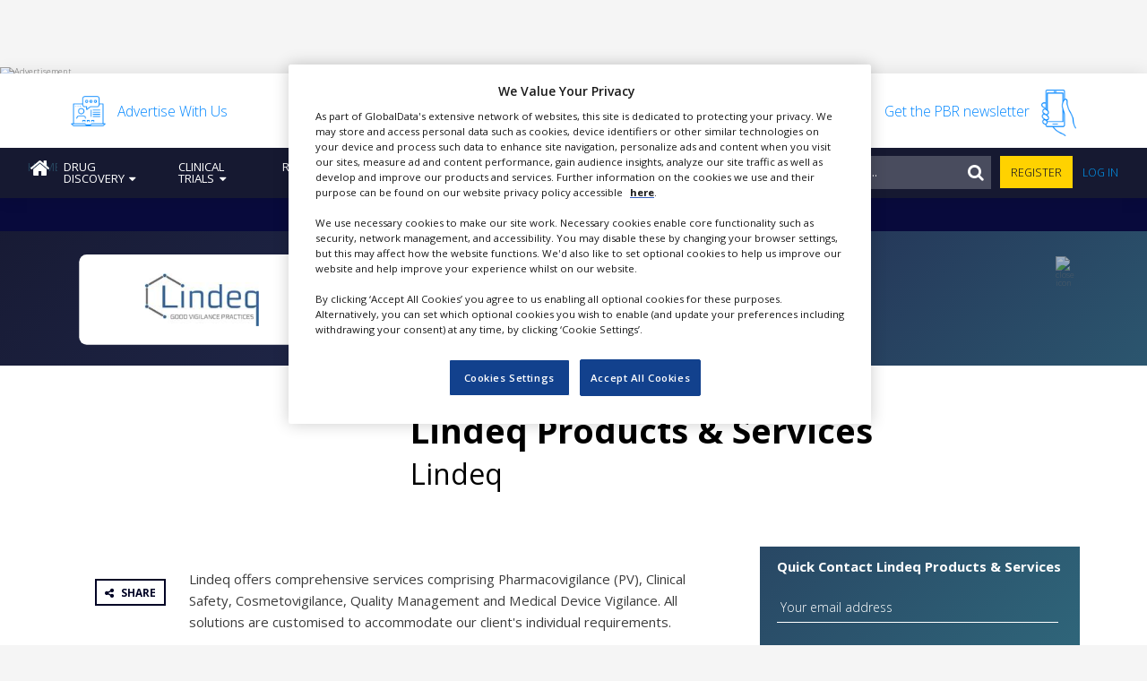

--- FILE ---
content_type: text/html; charset=UTF-8
request_url: https://www.pharmaceutical-business-review.com/products/lindeq-products-pbr/
body_size: 40369
content:
<!DOCTYPE html>
<html lang="en-US">
<head>
	<meta charset="UTF-8">
	<meta name="viewport" content="width=device-width, initial-scale=1, maximum-scale=1, user-scalable=1">
	<meta http-equiv="x-ua-compatible" content="ie=edge"><script type="text/javascript">(window.NREUM||(NREUM={})).init={ajax:{deny_list:["bam.nr-data.net"]},feature_flags:["soft_nav"]};(window.NREUM||(NREUM={})).loader_config={licenseKey:"NRJS-02aaf0c2204f037d4dd",applicationID:"587975209",browserID:"587975966"};;/*! For license information please see nr-loader-rum-1.308.0.min.js.LICENSE.txt */
(()=>{var e,t,r={163:(e,t,r)=>{"use strict";r.d(t,{j:()=>E});var n=r(384),i=r(1741);var a=r(2555);r(860).K7.genericEvents;const s="experimental.resources",o="register",c=e=>{if(!e||"string"!=typeof e)return!1;try{document.createDocumentFragment().querySelector(e)}catch{return!1}return!0};var d=r(2614),u=r(944),l=r(8122);const f="[data-nr-mask]",g=e=>(0,l.a)(e,(()=>{const e={feature_flags:[],experimental:{allow_registered_children:!1,resources:!1},mask_selector:"*",block_selector:"[data-nr-block]",mask_input_options:{color:!1,date:!1,"datetime-local":!1,email:!1,month:!1,number:!1,range:!1,search:!1,tel:!1,text:!1,time:!1,url:!1,week:!1,textarea:!1,select:!1,password:!0}};return{ajax:{deny_list:void 0,block_internal:!0,enabled:!0,autoStart:!0},api:{get allow_registered_children(){return e.feature_flags.includes(o)||e.experimental.allow_registered_children},set allow_registered_children(t){e.experimental.allow_registered_children=t},duplicate_registered_data:!1},browser_consent_mode:{enabled:!1},distributed_tracing:{enabled:void 0,exclude_newrelic_header:void 0,cors_use_newrelic_header:void 0,cors_use_tracecontext_headers:void 0,allowed_origins:void 0},get feature_flags(){return e.feature_flags},set feature_flags(t){e.feature_flags=t},generic_events:{enabled:!0,autoStart:!0},harvest:{interval:30},jserrors:{enabled:!0,autoStart:!0},logging:{enabled:!0,autoStart:!0},metrics:{enabled:!0,autoStart:!0},obfuscate:void 0,page_action:{enabled:!0},page_view_event:{enabled:!0,autoStart:!0},page_view_timing:{enabled:!0,autoStart:!0},performance:{capture_marks:!1,capture_measures:!1,capture_detail:!0,resources:{get enabled(){return e.feature_flags.includes(s)||e.experimental.resources},set enabled(t){e.experimental.resources=t},asset_types:[],first_party_domains:[],ignore_newrelic:!0}},privacy:{cookies_enabled:!0},proxy:{assets:void 0,beacon:void 0},session:{expiresMs:d.wk,inactiveMs:d.BB},session_replay:{autoStart:!0,enabled:!1,preload:!1,sampling_rate:10,error_sampling_rate:100,collect_fonts:!1,inline_images:!1,fix_stylesheets:!0,mask_all_inputs:!0,get mask_text_selector(){return e.mask_selector},set mask_text_selector(t){c(t)?e.mask_selector="".concat(t,",").concat(f):""===t||null===t?e.mask_selector=f:(0,u.R)(5,t)},get block_class(){return"nr-block"},get ignore_class(){return"nr-ignore"},get mask_text_class(){return"nr-mask"},get block_selector(){return e.block_selector},set block_selector(t){c(t)?e.block_selector+=",".concat(t):""!==t&&(0,u.R)(6,t)},get mask_input_options(){return e.mask_input_options},set mask_input_options(t){t&&"object"==typeof t?e.mask_input_options={...t,password:!0}:(0,u.R)(7,t)}},session_trace:{enabled:!0,autoStart:!0},soft_navigations:{enabled:!0,autoStart:!0},spa:{enabled:!0,autoStart:!0},ssl:void 0,user_actions:{enabled:!0,elementAttributes:["id","className","tagName","type"]}}})());var p=r(6154),m=r(9324);let h=0;const v={buildEnv:m.F3,distMethod:m.Xs,version:m.xv,originTime:p.WN},b={consented:!1},y={appMetadata:{},get consented(){return this.session?.state?.consent||b.consented},set consented(e){b.consented=e},customTransaction:void 0,denyList:void 0,disabled:!1,harvester:void 0,isolatedBacklog:!1,isRecording:!1,loaderType:void 0,maxBytes:3e4,obfuscator:void 0,onerror:void 0,ptid:void 0,releaseIds:{},session:void 0,timeKeeper:void 0,registeredEntities:[],jsAttributesMetadata:{bytes:0},get harvestCount(){return++h}},_=e=>{const t=(0,l.a)(e,y),r=Object.keys(v).reduce((e,t)=>(e[t]={value:v[t],writable:!1,configurable:!0,enumerable:!0},e),{});return Object.defineProperties(t,r)};var w=r(5701);const x=e=>{const t=e.startsWith("http");e+="/",r.p=t?e:"https://"+e};var R=r(7836),k=r(3241);const A={accountID:void 0,trustKey:void 0,agentID:void 0,licenseKey:void 0,applicationID:void 0,xpid:void 0},S=e=>(0,l.a)(e,A),T=new Set;function E(e,t={},r,s){let{init:o,info:c,loader_config:d,runtime:u={},exposed:l=!0}=t;if(!c){const e=(0,n.pV)();o=e.init,c=e.info,d=e.loader_config}e.init=g(o||{}),e.loader_config=S(d||{}),c.jsAttributes??={},p.bv&&(c.jsAttributes.isWorker=!0),e.info=(0,a.D)(c);const f=e.init,m=[c.beacon,c.errorBeacon];T.has(e.agentIdentifier)||(f.proxy.assets&&(x(f.proxy.assets),m.push(f.proxy.assets)),f.proxy.beacon&&m.push(f.proxy.beacon),e.beacons=[...m],function(e){const t=(0,n.pV)();Object.getOwnPropertyNames(i.W.prototype).forEach(r=>{const n=i.W.prototype[r];if("function"!=typeof n||"constructor"===n)return;let a=t[r];e[r]&&!1!==e.exposed&&"micro-agent"!==e.runtime?.loaderType&&(t[r]=(...t)=>{const n=e[r](...t);return a?a(...t):n})})}(e),(0,n.US)("activatedFeatures",w.B)),u.denyList=[...f.ajax.deny_list||[],...f.ajax.block_internal?m:[]],u.ptid=e.agentIdentifier,u.loaderType=r,e.runtime=_(u),T.has(e.agentIdentifier)||(e.ee=R.ee.get(e.agentIdentifier),e.exposed=l,(0,k.W)({agentIdentifier:e.agentIdentifier,drained:!!w.B?.[e.agentIdentifier],type:"lifecycle",name:"initialize",feature:void 0,data:e.config})),T.add(e.agentIdentifier)}},384:(e,t,r)=>{"use strict";r.d(t,{NT:()=>s,US:()=>u,Zm:()=>o,bQ:()=>d,dV:()=>c,pV:()=>l});var n=r(6154),i=r(1863),a=r(1910);const s={beacon:"bam.nr-data.net",errorBeacon:"bam.nr-data.net"};function o(){return n.gm.NREUM||(n.gm.NREUM={}),void 0===n.gm.newrelic&&(n.gm.newrelic=n.gm.NREUM),n.gm.NREUM}function c(){let e=o();return e.o||(e.o={ST:n.gm.setTimeout,SI:n.gm.setImmediate||n.gm.setInterval,CT:n.gm.clearTimeout,XHR:n.gm.XMLHttpRequest,REQ:n.gm.Request,EV:n.gm.Event,PR:n.gm.Promise,MO:n.gm.MutationObserver,FETCH:n.gm.fetch,WS:n.gm.WebSocket},(0,a.i)(...Object.values(e.o))),e}function d(e,t){let r=o();r.initializedAgents??={},t.initializedAt={ms:(0,i.t)(),date:new Date},r.initializedAgents[e]=t}function u(e,t){o()[e]=t}function l(){return function(){let e=o();const t=e.info||{};e.info={beacon:s.beacon,errorBeacon:s.errorBeacon,...t}}(),function(){let e=o();const t=e.init||{};e.init={...t}}(),c(),function(){let e=o();const t=e.loader_config||{};e.loader_config={...t}}(),o()}},782:(e,t,r)=>{"use strict";r.d(t,{T:()=>n});const n=r(860).K7.pageViewTiming},860:(e,t,r)=>{"use strict";r.d(t,{$J:()=>u,K7:()=>c,P3:()=>d,XX:()=>i,Yy:()=>o,df:()=>a,qY:()=>n,v4:()=>s});const n="events",i="jserrors",a="browser/blobs",s="rum",o="browser/logs",c={ajax:"ajax",genericEvents:"generic_events",jserrors:i,logging:"logging",metrics:"metrics",pageAction:"page_action",pageViewEvent:"page_view_event",pageViewTiming:"page_view_timing",sessionReplay:"session_replay",sessionTrace:"session_trace",softNav:"soft_navigations",spa:"spa"},d={[c.pageViewEvent]:1,[c.pageViewTiming]:2,[c.metrics]:3,[c.jserrors]:4,[c.spa]:5,[c.ajax]:6,[c.sessionTrace]:7,[c.softNav]:8,[c.sessionReplay]:9,[c.logging]:10,[c.genericEvents]:11},u={[c.pageViewEvent]:s,[c.pageViewTiming]:n,[c.ajax]:n,[c.spa]:n,[c.softNav]:n,[c.metrics]:i,[c.jserrors]:i,[c.sessionTrace]:a,[c.sessionReplay]:a,[c.logging]:o,[c.genericEvents]:"ins"}},944:(e,t,r)=>{"use strict";r.d(t,{R:()=>i});var n=r(3241);function i(e,t){"function"==typeof console.debug&&(console.debug("New Relic Warning: https://github.com/newrelic/newrelic-browser-agent/blob/main/docs/warning-codes.md#".concat(e),t),(0,n.W)({agentIdentifier:null,drained:null,type:"data",name:"warn",feature:"warn",data:{code:e,secondary:t}}))}},1687:(e,t,r)=>{"use strict";r.d(t,{Ak:()=>d,Ze:()=>f,x3:()=>u});var n=r(3241),i=r(7836),a=r(3606),s=r(860),o=r(2646);const c={};function d(e,t){const r={staged:!1,priority:s.P3[t]||0};l(e),c[e].get(t)||c[e].set(t,r)}function u(e,t){e&&c[e]&&(c[e].get(t)&&c[e].delete(t),p(e,t,!1),c[e].size&&g(e))}function l(e){if(!e)throw new Error("agentIdentifier required");c[e]||(c[e]=new Map)}function f(e="",t="feature",r=!1){if(l(e),!e||!c[e].get(t)||r)return p(e,t);c[e].get(t).staged=!0,g(e)}function g(e){const t=Array.from(c[e]);t.every(([e,t])=>t.staged)&&(t.sort((e,t)=>e[1].priority-t[1].priority),t.forEach(([t])=>{c[e].delete(t),p(e,t)}))}function p(e,t,r=!0){const s=e?i.ee.get(e):i.ee,c=a.i.handlers;if(!s.aborted&&s.backlog&&c){if((0,n.W)({agentIdentifier:e,type:"lifecycle",name:"drain",feature:t}),r){const e=s.backlog[t],r=c[t];if(r){for(let t=0;e&&t<e.length;++t)m(e[t],r);Object.entries(r).forEach(([e,t])=>{Object.values(t||{}).forEach(t=>{t[0]?.on&&t[0]?.context()instanceof o.y&&t[0].on(e,t[1])})})}}s.isolatedBacklog||delete c[t],s.backlog[t]=null,s.emit("drain-"+t,[])}}function m(e,t){var r=e[1];Object.values(t[r]||{}).forEach(t=>{var r=e[0];if(t[0]===r){var n=t[1],i=e[3],a=e[2];n.apply(i,a)}})}},1738:(e,t,r)=>{"use strict";r.d(t,{U:()=>g,Y:()=>f});var n=r(3241),i=r(9908),a=r(1863),s=r(944),o=r(5701),c=r(3969),d=r(8362),u=r(860),l=r(4261);function f(e,t,r,a){const f=a||r;!f||f[e]&&f[e]!==d.d.prototype[e]||(f[e]=function(){(0,i.p)(c.xV,["API/"+e+"/called"],void 0,u.K7.metrics,r.ee),(0,n.W)({agentIdentifier:r.agentIdentifier,drained:!!o.B?.[r.agentIdentifier],type:"data",name:"api",feature:l.Pl+e,data:{}});try{return t.apply(this,arguments)}catch(e){(0,s.R)(23,e)}})}function g(e,t,r,n,s){const o=e.info;null===r?delete o.jsAttributes[t]:o.jsAttributes[t]=r,(s||null===r)&&(0,i.p)(l.Pl+n,[(0,a.t)(),t,r],void 0,"session",e.ee)}},1741:(e,t,r)=>{"use strict";r.d(t,{W:()=>a});var n=r(944),i=r(4261);class a{#e(e,...t){if(this[e]!==a.prototype[e])return this[e](...t);(0,n.R)(35,e)}addPageAction(e,t){return this.#e(i.hG,e,t)}register(e){return this.#e(i.eY,e)}recordCustomEvent(e,t){return this.#e(i.fF,e,t)}setPageViewName(e,t){return this.#e(i.Fw,e,t)}setCustomAttribute(e,t,r){return this.#e(i.cD,e,t,r)}noticeError(e,t){return this.#e(i.o5,e,t)}setUserId(e,t=!1){return this.#e(i.Dl,e,t)}setApplicationVersion(e){return this.#e(i.nb,e)}setErrorHandler(e){return this.#e(i.bt,e)}addRelease(e,t){return this.#e(i.k6,e,t)}log(e,t){return this.#e(i.$9,e,t)}start(){return this.#e(i.d3)}finished(e){return this.#e(i.BL,e)}recordReplay(){return this.#e(i.CH)}pauseReplay(){return this.#e(i.Tb)}addToTrace(e){return this.#e(i.U2,e)}setCurrentRouteName(e){return this.#e(i.PA,e)}interaction(e){return this.#e(i.dT,e)}wrapLogger(e,t,r){return this.#e(i.Wb,e,t,r)}measure(e,t){return this.#e(i.V1,e,t)}consent(e){return this.#e(i.Pv,e)}}},1863:(e,t,r)=>{"use strict";function n(){return Math.floor(performance.now())}r.d(t,{t:()=>n})},1910:(e,t,r)=>{"use strict";r.d(t,{i:()=>a});var n=r(944);const i=new Map;function a(...e){return e.every(e=>{if(i.has(e))return i.get(e);const t="function"==typeof e?e.toString():"",r=t.includes("[native code]"),a=t.includes("nrWrapper");return r||a||(0,n.R)(64,e?.name||t),i.set(e,r),r})}},2555:(e,t,r)=>{"use strict";r.d(t,{D:()=>o,f:()=>s});var n=r(384),i=r(8122);const a={beacon:n.NT.beacon,errorBeacon:n.NT.errorBeacon,licenseKey:void 0,applicationID:void 0,sa:void 0,queueTime:void 0,applicationTime:void 0,ttGuid:void 0,user:void 0,account:void 0,product:void 0,extra:void 0,jsAttributes:{},userAttributes:void 0,atts:void 0,transactionName:void 0,tNamePlain:void 0};function s(e){try{return!!e.licenseKey&&!!e.errorBeacon&&!!e.applicationID}catch(e){return!1}}const o=e=>(0,i.a)(e,a)},2614:(e,t,r)=>{"use strict";r.d(t,{BB:()=>s,H3:()=>n,g:()=>d,iL:()=>c,tS:()=>o,uh:()=>i,wk:()=>a});const n="NRBA",i="SESSION",a=144e5,s=18e5,o={STARTED:"session-started",PAUSE:"session-pause",RESET:"session-reset",RESUME:"session-resume",UPDATE:"session-update"},c={SAME_TAB:"same-tab",CROSS_TAB:"cross-tab"},d={OFF:0,FULL:1,ERROR:2}},2646:(e,t,r)=>{"use strict";r.d(t,{y:()=>n});class n{constructor(e){this.contextId=e}}},2843:(e,t,r)=>{"use strict";r.d(t,{G:()=>a,u:()=>i});var n=r(3878);function i(e,t=!1,r,i){(0,n.DD)("visibilitychange",function(){if(t)return void("hidden"===document.visibilityState&&e());e(document.visibilityState)},r,i)}function a(e,t,r){(0,n.sp)("pagehide",e,t,r)}},3241:(e,t,r)=>{"use strict";r.d(t,{W:()=>a});var n=r(6154);const i="newrelic";function a(e={}){try{n.gm.dispatchEvent(new CustomEvent(i,{detail:e}))}catch(e){}}},3606:(e,t,r)=>{"use strict";r.d(t,{i:()=>a});var n=r(9908);a.on=s;var i=a.handlers={};function a(e,t,r,a){s(a||n.d,i,e,t,r)}function s(e,t,r,i,a){a||(a="feature"),e||(e=n.d);var s=t[a]=t[a]||{};(s[r]=s[r]||[]).push([e,i])}},3878:(e,t,r)=>{"use strict";function n(e,t){return{capture:e,passive:!1,signal:t}}function i(e,t,r=!1,i){window.addEventListener(e,t,n(r,i))}function a(e,t,r=!1,i){document.addEventListener(e,t,n(r,i))}r.d(t,{DD:()=>a,jT:()=>n,sp:()=>i})},3969:(e,t,r)=>{"use strict";r.d(t,{TZ:()=>n,XG:()=>o,rs:()=>i,xV:()=>s,z_:()=>a});const n=r(860).K7.metrics,i="sm",a="cm",s="storeSupportabilityMetrics",o="storeEventMetrics"},4234:(e,t,r)=>{"use strict";r.d(t,{W:()=>a});var n=r(7836),i=r(1687);class a{constructor(e,t){this.agentIdentifier=e,this.ee=n.ee.get(e),this.featureName=t,this.blocked=!1}deregisterDrain(){(0,i.x3)(this.agentIdentifier,this.featureName)}}},4261:(e,t,r)=>{"use strict";r.d(t,{$9:()=>d,BL:()=>o,CH:()=>g,Dl:()=>_,Fw:()=>y,PA:()=>h,Pl:()=>n,Pv:()=>k,Tb:()=>l,U2:()=>a,V1:()=>R,Wb:()=>x,bt:()=>b,cD:()=>v,d3:()=>w,dT:()=>c,eY:()=>p,fF:()=>f,hG:()=>i,k6:()=>s,nb:()=>m,o5:()=>u});const n="api-",i="addPageAction",a="addToTrace",s="addRelease",o="finished",c="interaction",d="log",u="noticeError",l="pauseReplay",f="recordCustomEvent",g="recordReplay",p="register",m="setApplicationVersion",h="setCurrentRouteName",v="setCustomAttribute",b="setErrorHandler",y="setPageViewName",_="setUserId",w="start",x="wrapLogger",R="measure",k="consent"},5289:(e,t,r)=>{"use strict";r.d(t,{GG:()=>s,Qr:()=>c,sB:()=>o});var n=r(3878),i=r(6389);function a(){return"undefined"==typeof document||"complete"===document.readyState}function s(e,t){if(a())return e();const r=(0,i.J)(e),s=setInterval(()=>{a()&&(clearInterval(s),r())},500);(0,n.sp)("load",r,t)}function o(e){if(a())return e();(0,n.DD)("DOMContentLoaded",e)}function c(e){if(a())return e();(0,n.sp)("popstate",e)}},5607:(e,t,r)=>{"use strict";r.d(t,{W:()=>n});const n=(0,r(9566).bz)()},5701:(e,t,r)=>{"use strict";r.d(t,{B:()=>a,t:()=>s});var n=r(3241);const i=new Set,a={};function s(e,t){const r=t.agentIdentifier;a[r]??={},e&&"object"==typeof e&&(i.has(r)||(t.ee.emit("rumresp",[e]),a[r]=e,i.add(r),(0,n.W)({agentIdentifier:r,loaded:!0,drained:!0,type:"lifecycle",name:"load",feature:void 0,data:e})))}},6154:(e,t,r)=>{"use strict";r.d(t,{OF:()=>c,RI:()=>i,WN:()=>u,bv:()=>a,eN:()=>l,gm:()=>s,mw:()=>o,sb:()=>d});var n=r(1863);const i="undefined"!=typeof window&&!!window.document,a="undefined"!=typeof WorkerGlobalScope&&("undefined"!=typeof self&&self instanceof WorkerGlobalScope&&self.navigator instanceof WorkerNavigator||"undefined"!=typeof globalThis&&globalThis instanceof WorkerGlobalScope&&globalThis.navigator instanceof WorkerNavigator),s=i?window:"undefined"!=typeof WorkerGlobalScope&&("undefined"!=typeof self&&self instanceof WorkerGlobalScope&&self||"undefined"!=typeof globalThis&&globalThis instanceof WorkerGlobalScope&&globalThis),o=Boolean("hidden"===s?.document?.visibilityState),c=/iPad|iPhone|iPod/.test(s.navigator?.userAgent),d=c&&"undefined"==typeof SharedWorker,u=((()=>{const e=s.navigator?.userAgent?.match(/Firefox[/\s](\d+\.\d+)/);Array.isArray(e)&&e.length>=2&&e[1]})(),Date.now()-(0,n.t)()),l=()=>"undefined"!=typeof PerformanceNavigationTiming&&s?.performance?.getEntriesByType("navigation")?.[0]?.responseStart},6389:(e,t,r)=>{"use strict";function n(e,t=500,r={}){const n=r?.leading||!1;let i;return(...r)=>{n&&void 0===i&&(e.apply(this,r),i=setTimeout(()=>{i=clearTimeout(i)},t)),n||(clearTimeout(i),i=setTimeout(()=>{e.apply(this,r)},t))}}function i(e){let t=!1;return(...r)=>{t||(t=!0,e.apply(this,r))}}r.d(t,{J:()=>i,s:()=>n})},6630:(e,t,r)=>{"use strict";r.d(t,{T:()=>n});const n=r(860).K7.pageViewEvent},7699:(e,t,r)=>{"use strict";r.d(t,{It:()=>a,KC:()=>o,No:()=>i,qh:()=>s});var n=r(860);const i=16e3,a=1e6,s="SESSION_ERROR",o={[n.K7.logging]:!0,[n.K7.genericEvents]:!1,[n.K7.jserrors]:!1,[n.K7.ajax]:!1}},7836:(e,t,r)=>{"use strict";r.d(t,{P:()=>o,ee:()=>c});var n=r(384),i=r(8990),a=r(2646),s=r(5607);const o="nr@context:".concat(s.W),c=function e(t,r){var n={},s={},u={},l=!1;try{l=16===r.length&&d.initializedAgents?.[r]?.runtime.isolatedBacklog}catch(e){}var f={on:p,addEventListener:p,removeEventListener:function(e,t){var r=n[e];if(!r)return;for(var i=0;i<r.length;i++)r[i]===t&&r.splice(i,1)},emit:function(e,r,n,i,a){!1!==a&&(a=!0);if(c.aborted&&!i)return;t&&a&&t.emit(e,r,n);var o=g(n);m(e).forEach(e=>{e.apply(o,r)});var d=v()[s[e]];d&&d.push([f,e,r,o]);return o},get:h,listeners:m,context:g,buffer:function(e,t){const r=v();if(t=t||"feature",f.aborted)return;Object.entries(e||{}).forEach(([e,n])=>{s[n]=t,t in r||(r[t]=[])})},abort:function(){f._aborted=!0,Object.keys(f.backlog).forEach(e=>{delete f.backlog[e]})},isBuffering:function(e){return!!v()[s[e]]},debugId:r,backlog:l?{}:t&&"object"==typeof t.backlog?t.backlog:{},isolatedBacklog:l};return Object.defineProperty(f,"aborted",{get:()=>{let e=f._aborted||!1;return e||(t&&(e=t.aborted),e)}}),f;function g(e){return e&&e instanceof a.y?e:e?(0,i.I)(e,o,()=>new a.y(o)):new a.y(o)}function p(e,t){n[e]=m(e).concat(t)}function m(e){return n[e]||[]}function h(t){return u[t]=u[t]||e(f,t)}function v(){return f.backlog}}(void 0,"globalEE"),d=(0,n.Zm)();d.ee||(d.ee=c)},8122:(e,t,r)=>{"use strict";r.d(t,{a:()=>i});var n=r(944);function i(e,t){try{if(!e||"object"!=typeof e)return(0,n.R)(3);if(!t||"object"!=typeof t)return(0,n.R)(4);const r=Object.create(Object.getPrototypeOf(t),Object.getOwnPropertyDescriptors(t)),a=0===Object.keys(r).length?e:r;for(let s in a)if(void 0!==e[s])try{if(null===e[s]){r[s]=null;continue}Array.isArray(e[s])&&Array.isArray(t[s])?r[s]=Array.from(new Set([...e[s],...t[s]])):"object"==typeof e[s]&&"object"==typeof t[s]?r[s]=i(e[s],t[s]):r[s]=e[s]}catch(e){r[s]||(0,n.R)(1,e)}return r}catch(e){(0,n.R)(2,e)}}},8362:(e,t,r)=>{"use strict";r.d(t,{d:()=>a});var n=r(9566),i=r(1741);class a extends i.W{agentIdentifier=(0,n.LA)(16)}},8374:(e,t,r)=>{r.nc=(()=>{try{return document?.currentScript?.nonce}catch(e){}return""})()},8990:(e,t,r)=>{"use strict";r.d(t,{I:()=>i});var n=Object.prototype.hasOwnProperty;function i(e,t,r){if(n.call(e,t))return e[t];var i=r();if(Object.defineProperty&&Object.keys)try{return Object.defineProperty(e,t,{value:i,writable:!0,enumerable:!1}),i}catch(e){}return e[t]=i,i}},9324:(e,t,r)=>{"use strict";r.d(t,{F3:()=>i,Xs:()=>a,xv:()=>n});const n="1.308.0",i="PROD",a="CDN"},9566:(e,t,r)=>{"use strict";r.d(t,{LA:()=>o,bz:()=>s});var n=r(6154);const i="xxxxxxxx-xxxx-4xxx-yxxx-xxxxxxxxxxxx";function a(e,t){return e?15&e[t]:16*Math.random()|0}function s(){const e=n.gm?.crypto||n.gm?.msCrypto;let t,r=0;return e&&e.getRandomValues&&(t=e.getRandomValues(new Uint8Array(30))),i.split("").map(e=>"x"===e?a(t,r++).toString(16):"y"===e?(3&a()|8).toString(16):e).join("")}function o(e){const t=n.gm?.crypto||n.gm?.msCrypto;let r,i=0;t&&t.getRandomValues&&(r=t.getRandomValues(new Uint8Array(e)));const s=[];for(var o=0;o<e;o++)s.push(a(r,i++).toString(16));return s.join("")}},9908:(e,t,r)=>{"use strict";r.d(t,{d:()=>n,p:()=>i});var n=r(7836).ee.get("handle");function i(e,t,r,i,a){a?(a.buffer([e],i),a.emit(e,t,r)):(n.buffer([e],i),n.emit(e,t,r))}}},n={};function i(e){var t=n[e];if(void 0!==t)return t.exports;var a=n[e]={exports:{}};return r[e](a,a.exports,i),a.exports}i.m=r,i.d=(e,t)=>{for(var r in t)i.o(t,r)&&!i.o(e,r)&&Object.defineProperty(e,r,{enumerable:!0,get:t[r]})},i.f={},i.e=e=>Promise.all(Object.keys(i.f).reduce((t,r)=>(i.f[r](e,t),t),[])),i.u=e=>"nr-rum-1.308.0.min.js",i.o=(e,t)=>Object.prototype.hasOwnProperty.call(e,t),e={},t="NRBA-1.308.0.PROD:",i.l=(r,n,a,s)=>{if(e[r])e[r].push(n);else{var o,c;if(void 0!==a)for(var d=document.getElementsByTagName("script"),u=0;u<d.length;u++){var l=d[u];if(l.getAttribute("src")==r||l.getAttribute("data-webpack")==t+a){o=l;break}}if(!o){c=!0;var f={296:"sha512-+MIMDsOcckGXa1EdWHqFNv7P+JUkd5kQwCBr3KE6uCvnsBNUrdSt4a/3/L4j4TxtnaMNjHpza2/erNQbpacJQA=="};(o=document.createElement("script")).charset="utf-8",i.nc&&o.setAttribute("nonce",i.nc),o.setAttribute("data-webpack",t+a),o.src=r,0!==o.src.indexOf(window.location.origin+"/")&&(o.crossOrigin="anonymous"),f[s]&&(o.integrity=f[s])}e[r]=[n];var g=(t,n)=>{o.onerror=o.onload=null,clearTimeout(p);var i=e[r];if(delete e[r],o.parentNode&&o.parentNode.removeChild(o),i&&i.forEach(e=>e(n)),t)return t(n)},p=setTimeout(g.bind(null,void 0,{type:"timeout",target:o}),12e4);o.onerror=g.bind(null,o.onerror),o.onload=g.bind(null,o.onload),c&&document.head.appendChild(o)}},i.r=e=>{"undefined"!=typeof Symbol&&Symbol.toStringTag&&Object.defineProperty(e,Symbol.toStringTag,{value:"Module"}),Object.defineProperty(e,"__esModule",{value:!0})},i.p="https://js-agent.newrelic.com/",(()=>{var e={374:0,840:0};i.f.j=(t,r)=>{var n=i.o(e,t)?e[t]:void 0;if(0!==n)if(n)r.push(n[2]);else{var a=new Promise((r,i)=>n=e[t]=[r,i]);r.push(n[2]=a);var s=i.p+i.u(t),o=new Error;i.l(s,r=>{if(i.o(e,t)&&(0!==(n=e[t])&&(e[t]=void 0),n)){var a=r&&("load"===r.type?"missing":r.type),s=r&&r.target&&r.target.src;o.message="Loading chunk "+t+" failed: ("+a+": "+s+")",o.name="ChunkLoadError",o.type=a,o.request=s,n[1](o)}},"chunk-"+t,t)}};var t=(t,r)=>{var n,a,[s,o,c]=r,d=0;if(s.some(t=>0!==e[t])){for(n in o)i.o(o,n)&&(i.m[n]=o[n]);if(c)c(i)}for(t&&t(r);d<s.length;d++)a=s[d],i.o(e,a)&&e[a]&&e[a][0](),e[a]=0},r=self["webpackChunk:NRBA-1.308.0.PROD"]=self["webpackChunk:NRBA-1.308.0.PROD"]||[];r.forEach(t.bind(null,0)),r.push=t.bind(null,r.push.bind(r))})(),(()=>{"use strict";i(8374);var e=i(8362),t=i(860);const r=Object.values(t.K7);var n=i(163);var a=i(9908),s=i(1863),o=i(4261),c=i(1738);var d=i(1687),u=i(4234),l=i(5289),f=i(6154),g=i(944),p=i(384);const m=e=>f.RI&&!0===e?.privacy.cookies_enabled;function h(e){return!!(0,p.dV)().o.MO&&m(e)&&!0===e?.session_trace.enabled}var v=i(6389),b=i(7699);class y extends u.W{constructor(e,t){super(e.agentIdentifier,t),this.agentRef=e,this.abortHandler=void 0,this.featAggregate=void 0,this.loadedSuccessfully=void 0,this.onAggregateImported=new Promise(e=>{this.loadedSuccessfully=e}),this.deferred=Promise.resolve(),!1===e.init[this.featureName].autoStart?this.deferred=new Promise((t,r)=>{this.ee.on("manual-start-all",(0,v.J)(()=>{(0,d.Ak)(e.agentIdentifier,this.featureName),t()}))}):(0,d.Ak)(e.agentIdentifier,t)}importAggregator(e,t,r={}){if(this.featAggregate)return;const n=async()=>{let n;await this.deferred;try{if(m(e.init)){const{setupAgentSession:t}=await i.e(296).then(i.bind(i,3305));n=t(e)}}catch(e){(0,g.R)(20,e),this.ee.emit("internal-error",[e]),(0,a.p)(b.qh,[e],void 0,this.featureName,this.ee)}try{if(!this.#t(this.featureName,n,e.init))return(0,d.Ze)(this.agentIdentifier,this.featureName),void this.loadedSuccessfully(!1);const{Aggregate:i}=await t();this.featAggregate=new i(e,r),e.runtime.harvester.initializedAggregates.push(this.featAggregate),this.loadedSuccessfully(!0)}catch(e){(0,g.R)(34,e),this.abortHandler?.(),(0,d.Ze)(this.agentIdentifier,this.featureName,!0),this.loadedSuccessfully(!1),this.ee&&this.ee.abort()}};f.RI?(0,l.GG)(()=>n(),!0):n()}#t(e,r,n){if(this.blocked)return!1;switch(e){case t.K7.sessionReplay:return h(n)&&!!r;case t.K7.sessionTrace:return!!r;default:return!0}}}var _=i(6630),w=i(2614),x=i(3241);class R extends y{static featureName=_.T;constructor(e){var t;super(e,_.T),this.setupInspectionEvents(e.agentIdentifier),t=e,(0,c.Y)(o.Fw,function(e,r){"string"==typeof e&&("/"!==e.charAt(0)&&(e="/"+e),t.runtime.customTransaction=(r||"http://custom.transaction")+e,(0,a.p)(o.Pl+o.Fw,[(0,s.t)()],void 0,void 0,t.ee))},t),this.importAggregator(e,()=>i.e(296).then(i.bind(i,3943)))}setupInspectionEvents(e){const t=(t,r)=>{t&&(0,x.W)({agentIdentifier:e,timeStamp:t.timeStamp,loaded:"complete"===t.target.readyState,type:"window",name:r,data:t.target.location+""})};(0,l.sB)(e=>{t(e,"DOMContentLoaded")}),(0,l.GG)(e=>{t(e,"load")}),(0,l.Qr)(e=>{t(e,"navigate")}),this.ee.on(w.tS.UPDATE,(t,r)=>{(0,x.W)({agentIdentifier:e,type:"lifecycle",name:"session",data:r})})}}class k extends e.d{constructor(e){var t;(super(),f.gm)?(this.features={},(0,p.bQ)(this.agentIdentifier,this),this.desiredFeatures=new Set(e.features||[]),this.desiredFeatures.add(R),(0,n.j)(this,e,e.loaderType||"agent"),t=this,(0,c.Y)(o.cD,function(e,r,n=!1){if("string"==typeof e){if(["string","number","boolean"].includes(typeof r)||null===r)return(0,c.U)(t,e,r,o.cD,n);(0,g.R)(40,typeof r)}else(0,g.R)(39,typeof e)},t),function(e){(0,c.Y)(o.Dl,function(t,r=!1){if("string"!=typeof t&&null!==t)return void(0,g.R)(41,typeof t);const n=e.info.jsAttributes["enduser.id"];r&&null!=n&&n!==t?(0,a.p)(o.Pl+"setUserIdAndResetSession",[t],void 0,"session",e.ee):(0,c.U)(e,"enduser.id",t,o.Dl,!0)},e)}(this),function(e){(0,c.Y)(o.nb,function(t){if("string"==typeof t||null===t)return(0,c.U)(e,"application.version",t,o.nb,!1);(0,g.R)(42,typeof t)},e)}(this),function(e){(0,c.Y)(o.d3,function(){e.ee.emit("manual-start-all")},e)}(this),function(e){(0,c.Y)(o.Pv,function(t=!0){if("boolean"==typeof t){if((0,a.p)(o.Pl+o.Pv,[t],void 0,"session",e.ee),e.runtime.consented=t,t){const t=e.features.page_view_event;t.onAggregateImported.then(e=>{const r=t.featAggregate;e&&!r.sentRum&&r.sendRum()})}}else(0,g.R)(65,typeof t)},e)}(this),this.run()):(0,g.R)(21)}get config(){return{info:this.info,init:this.init,loader_config:this.loader_config,runtime:this.runtime}}get api(){return this}run(){try{const e=function(e){const t={};return r.forEach(r=>{t[r]=!!e[r]?.enabled}),t}(this.init),n=[...this.desiredFeatures];n.sort((e,r)=>t.P3[e.featureName]-t.P3[r.featureName]),n.forEach(r=>{if(!e[r.featureName]&&r.featureName!==t.K7.pageViewEvent)return;if(r.featureName===t.K7.spa)return void(0,g.R)(67);const n=function(e){switch(e){case t.K7.ajax:return[t.K7.jserrors];case t.K7.sessionTrace:return[t.K7.ajax,t.K7.pageViewEvent];case t.K7.sessionReplay:return[t.K7.sessionTrace];case t.K7.pageViewTiming:return[t.K7.pageViewEvent];default:return[]}}(r.featureName).filter(e=>!(e in this.features));n.length>0&&(0,g.R)(36,{targetFeature:r.featureName,missingDependencies:n}),this.features[r.featureName]=new r(this)})}catch(e){(0,g.R)(22,e);for(const e in this.features)this.features[e].abortHandler?.();const t=(0,p.Zm)();delete t.initializedAgents[this.agentIdentifier]?.features,delete this.sharedAggregator;return t.ee.get(this.agentIdentifier).abort(),!1}}}var A=i(2843),S=i(782);class T extends y{static featureName=S.T;constructor(e){super(e,S.T),f.RI&&((0,A.u)(()=>(0,a.p)("docHidden",[(0,s.t)()],void 0,S.T,this.ee),!0),(0,A.G)(()=>(0,a.p)("winPagehide",[(0,s.t)()],void 0,S.T,this.ee)),this.importAggregator(e,()=>i.e(296).then(i.bind(i,2117))))}}var E=i(3969);class I extends y{static featureName=E.TZ;constructor(e){super(e,E.TZ),f.RI&&document.addEventListener("securitypolicyviolation",e=>{(0,a.p)(E.xV,["Generic/CSPViolation/Detected"],void 0,this.featureName,this.ee)}),this.importAggregator(e,()=>i.e(296).then(i.bind(i,9623)))}}new k({features:[R,T,I],loaderType:"lite"})})()})();</script>
	<meta name="google-site-verification" content="8unzZvntTPuS3mxGpbAOnmYs0H-GYH5U-MeQvnSDVX4" />
	<IMG SRC="https://ad.doubleclick.net/ddm/trackimp/N916215.672585PHARMACEUTICAL-BUS/B21895029.232537331;dc_trk_aid=434699211;dc_trk_cid=108288921;ord=2026-01-21 17:35:17;dc_lat=;dc_rdid=;tag_for_child_directed_treatment=;tfua=?" BORDER="0" HEIGHT="1" WIDTH="1" ALT="Advertisement">
	
		
    <!--[if IE]>
      <link href="https://www.pharmaceutical-business-review.com/wp-content/themes/goodlife-wp-child/assets/css/bootstrap-ie9.css" rel="stylesheet">
      <script src="https://cdn.jsdelivr.net/g/html5shiv@3.7.3"></script>
    <![endif]-->
    <!--[if lt IE 9]>
	  <link href="https://www.pharmaceutical-business-review.comwp-content/themes/goodlife-wp-child/assets/css/bootstrap-ie8.css" rel="stylesheet">
    <![endif]-->
<link href="https://www.pharmaceutical-business-review.com/wp-content/themes/goodlife-wp-child/assets/css/bootstrap.min.css" rel="stylesheet">
  <!--<link rel="stylesheet" type="text/css" href="https://cdnjs.cloudflare.com/ajax/libs/twitter-bootstrap/4.0.0-beta/css/bootstrap.min.css">-->
    <link rel="profile" href="http://gmpg.org/xfn/11">
	<link rel="pingback" href="https://www.pharmaceutical-business-review.com/xmlrpc.php">
		<link rel="icon" href="https://www.pharmaceutical-business-review.com/wp-content/uploads/2018/06/favicon.ico">
	<!-- <title>
		 &raquo; Lindeq Products &#038; Services	</title> -->
  
   <!--   <link href="https://fonts.googleapis.com/css?family=Open+Sans:300,400,600,700" rel="stylesheet">
    <link href="https://fonts.googleapis.com/css?family=Lora:400,700" rel="stylesheet">
    <link rel="stylesheet" type="text/css" href="https://cdnjs.cloudflare.com/ajax/libs/slick-carousel/1.8.1/slick.min.css">
    <link rel="stylesheet" type="text/css" href="/wp-content/themes/goodlife-wp-child/assets/css/style.css">-->
		 
		<!-- HEAD SCRIPT -->
<script type="text/javascript" src="https://static.amp.services/clients/GlobalData/PharmaBusinessReview.js"></script>	 <!-- Google Analytics (GA) code start -->
	  <!--<script type="text/javascript">
	    var _gaq = _gaq || [];
	    _gaq.push(['_setAccount', '']);
	    _gaq.push(['_setDomainName', '']);
	    _gaq.push(['_setAllowHash', false]);
	    _gaq.push(['_trackPageview']);
	    _gaq.push(['_trackPageLoadTime']);

	    (function() { var ga = document.createElement('script'); ga.type = 'text/javascript'; ga.async = true; ga.src = ('https:' == document.location.protocol ? 'https://ssl' : 'http://www') + '.google-analytics.com/ga.js'; var s = document.getElementsByTagName('script')[0]; s.parentNode.insertBefore(ga, s); })();	
	  </script>	 --> 
	  
	 <!-- Global site tag (gtag.js) - Google Analytics -->
		<script async src="https://www.googletagmanager.com/gtag/js?id=UA-18384985-3"></script>
		<script>
		window.dataLayer = window.dataLayer || [];
		function gtag()

		{dataLayer.push(arguments);}
		gtag('js', new Date());

		gtag('config', 'UA-18384985-3');
		</script>
	  
	<!-- Google Analytics (GA) code end -->
    <!-- Google Tag Manager -->

<script>(function(w,d,s,l,i){w[l]=w[l]||[];w[l].push({'gtm.start':

new Date().getTime(),event:'gtm.js'});var f=d.getElementsByTagName(s)[0],

j=d.createElement(s),dl=l!='dataLayer'?'&l='+l:'';j.async=true;j.src=

'https://www.googletagmanager.com/gtm.js?id='+i+dl;f.parentNode.insertBefore(j,f);

})(window,document,'script','dataLayer','GTM-MP6SV5F');</script>

<!-- End Google Tag Manager -->
	
	
	
	<meta http-equiv="x-dns-prefetch-control" content="on">
	<link rel="dns-prefetch" href="//fonts.googleapis.com" />
	<link rel="dns-prefetch" href="//fonts.gstatic.com" />
	<link rel="dns-prefetch" href="//0.gravatar.com/" />
	<link rel="dns-prefetch" href="//2.gravatar.com/" />
	<link rel="dns-prefetch" href="//1.gravatar.com/" />
	<title>Lindeq Products &amp; Services - Pharmaceutical Business review</title>
<meta name='robots' content='max-image-preview:large' />
<!-- OptanonConsentNoticeStart -->
<script src="https://cdn-ukwest.onetrust.com/scripttemplates/otSDKStub.js"  type="text/javascript" charset="UTF-8" data-domain-script="ae360f99-7c7f-484e-8b5f-2c9f1158fb1e" ></script>
<script type="text/javascript">
function OptanonWrapper() { }
</script>
<!-- OptanonConsentNoticeEnd -->
<!-- This site is optimized with the Yoast SEO plugin v12.2 - https://yoast.com/wordpress/plugins/seo/ -->
<meta name="robots" content="max-snippet:-1, max-image-preview:large, max-video-preview:-1"/>
<link rel="canonical" href="https://www.pharmaceutical-business-review.com/products/lindeq-products-pbr/" />
<meta property="og:locale" content="en_US" />
<meta property="og:type" content="article" />
<meta property="og:title" content="Lindeq Products &amp; Services - Pharmaceutical Business review" />
<meta property="og:description" content="PV systems QPPV package including all by the legislation required aspects SOPs and Quality management systems Electronic pharmacovigilance system master file (PSMF) Pharmacovigilance system master file (PSMF) Operational" />
<meta property="og:url" content="https://www.pharmaceutical-business-review.com/products/lindeq-products-pbr/" />
<meta property="og:site_name" content="Pharmaceutical Business review" />
<meta name="twitter:card" content="summary_large_image" />
<meta name="twitter:description" content="PV systems QPPV package including all by the legislation required aspects SOPs and Quality management systems Electronic pharmacovigilance system master file (PSMF) Pharmacovigilance system master file (PSMF) Operational" />
<meta name="twitter:title" content="Lindeq Products &amp; Services - Pharmaceutical Business review" />
<script type='application/ld+json' class='yoast-schema-graph yoast-schema-graph--main'>{"@context":"https://schema.org","@graph":[{"@type":"WebSite","@id":"https://www.pharmaceutical-business-review.com/#website","url":"https://www.pharmaceutical-business-review.com/","name":"Pharmaceutical Business review","potentialAction":{"@type":"SearchAction","target":"https://www.pharmaceutical-business-review.com/?s={search_term_string}","query-input":"required name=search_term_string"}},{"@type":"WebPage","@id":"https://www.pharmaceutical-business-review.com/products/lindeq-products-pbr/#webpage","url":"https://www.pharmaceutical-business-review.com/products/lindeq-products-pbr/","inLanguage":"en-US","name":"Lindeq Products &amp; Services - Pharmaceutical Business review","isPartOf":{"@id":"https://www.pharmaceutical-business-review.com/#website"},"datePublished":"2013-03-01T09:09:00+00:00","dateModified":"2013-03-01T09:09:00+00:00"}]}</script>
<!-- / Yoast SEO plugin. -->

<link rel='dns-prefetch' href='//www.pharmaceutical-business-review.com' />
<link rel='dns-prefetch' href='//ajax.googleapis.com' />
<link rel='dns-prefetch' href='//players.brightcove.net' />
<link rel='dns-prefetch' href='//cdnjs.cloudflare.com' />
<link rel='dns-prefetch' href='//maxcdn.bootstrapcdn.com' />
<link rel='dns-prefetch' href='//fonts.googleapis.com' />
<link rel='dns-prefetch' href='//s.w.org' />
<link rel="alternate" type="application/rss+xml" title="Pharmaceutical Business review &raquo; Feed" href="https://www.pharmaceutical-business-review.com/feed/" />
<link rel="alternate" type="application/rss+xml" title="Pharmaceutical Business review &raquo; Comments Feed" href="https://www.pharmaceutical-business-review.com/comments/feed/" />
<link rel="alternate" type="application/rss+xml" title="Pharmaceutical Business review &raquo; Lindeq Products &#038; Services Comments Feed" href="https://www.pharmaceutical-business-review.com/products/lindeq-products-pbr/feed/" />
		<script type="text/javascript">
			window._wpemojiSettings = {"baseUrl":"https:\/\/s.w.org\/images\/core\/emoji\/13.0.1\/72x72\/","ext":".png","svgUrl":"https:\/\/s.w.org\/images\/core\/emoji\/13.0.1\/svg\/","svgExt":".svg","source":{"concatemoji":"https:\/\/www.pharmaceutical-business-review.com\/wp-includes\/js\/wp-emoji-release.min.js?ver=5.7"}};
			!function(e,a,t){var n,r,o,i=a.createElement("canvas"),p=i.getContext&&i.getContext("2d");function s(e,t){var a=String.fromCharCode;p.clearRect(0,0,i.width,i.height),p.fillText(a.apply(this,e),0,0);e=i.toDataURL();return p.clearRect(0,0,i.width,i.height),p.fillText(a.apply(this,t),0,0),e===i.toDataURL()}function c(e){var t=a.createElement("script");t.src=e,t.defer=t.type="text/javascript",a.getElementsByTagName("head")[0].appendChild(t)}for(o=Array("flag","emoji"),t.supports={everything:!0,everythingExceptFlag:!0},r=0;r<o.length;r++)t.supports[o[r]]=function(e){if(!p||!p.fillText)return!1;switch(p.textBaseline="top",p.font="600 32px Arial",e){case"flag":return s([127987,65039,8205,9895,65039],[127987,65039,8203,9895,65039])?!1:!s([55356,56826,55356,56819],[55356,56826,8203,55356,56819])&&!s([55356,57332,56128,56423,56128,56418,56128,56421,56128,56430,56128,56423,56128,56447],[55356,57332,8203,56128,56423,8203,56128,56418,8203,56128,56421,8203,56128,56430,8203,56128,56423,8203,56128,56447]);case"emoji":return!s([55357,56424,8205,55356,57212],[55357,56424,8203,55356,57212])}return!1}(o[r]),t.supports.everything=t.supports.everything&&t.supports[o[r]],"flag"!==o[r]&&(t.supports.everythingExceptFlag=t.supports.everythingExceptFlag&&t.supports[o[r]]);t.supports.everythingExceptFlag=t.supports.everythingExceptFlag&&!t.supports.flag,t.DOMReady=!1,t.readyCallback=function(){t.DOMReady=!0},t.supports.everything||(n=function(){t.readyCallback()},a.addEventListener?(a.addEventListener("DOMContentLoaded",n,!1),e.addEventListener("load",n,!1)):(e.attachEvent("onload",n),a.attachEvent("onreadystatechange",function(){"complete"===a.readyState&&t.readyCallback()})),(n=t.source||{}).concatemoji?c(n.concatemoji):n.wpemoji&&n.twemoji&&(c(n.twemoji),c(n.wpemoji)))}(window,document,window._wpemojiSettings);
		</script>
		<style type="text/css">
img.wp-smiley,
img.emoji {
	display: inline !important;
	border: none !important;
	box-shadow: none !important;
	height: 1em !important;
	width: 1em !important;
	margin: 0 .07em !important;
	vertical-align: -0.1em !important;
	background: none !important;
	padding: 0 !important;
}
</style>
	<link rel='stylesheet' id='cf7-custom-style-css'  href='https://www.pharmaceutical-business-review.com/wp-content/plugins/pmg-contactform/assets/css/cf7-custom-style.css?ver=1.0' type='text/css' media='all' />
<link rel='stylesheet' id='contact-form-7-css'  href='https://www.pharmaceutical-business-review.com/wp-content/plugins/contact-form-7/includes/css/styles.css?ver=5.0.5' type='text/css' media='all' />
<link rel='stylesheet' id='wp-block-library-css'  href='https://www.pharmaceutical-business-review.com/wp-includes/css/dist/block-library/style.min.css?ver=5.7' type='text/css' media='all' />
<link rel='stylesheet' id='search-filter-plugin-styles-css'  href='https://www.pharmaceutical-business-review.com/wp-content/plugins/search-filter-pro/public/assets/css/search-filter.min.css?ver=2.4.0' type='text/css' media='all' />
<link rel='stylesheet' id='parent-style-css'  href='https://www.pharmaceutical-business-review.com/wp-content/themes/goodlife-wp/style.css?ver=5.7' type='text/css' media='all' />
<link rel='stylesheet' id='child-style-css'  href='https://www.pharmaceutical-business-review.com/wp-content/themes/goodlife-wp-child/style.css?ver=5.7' type='text/css' media='all' />
<link rel='stylesheet' id='main-style-css'  href='https://www.pharmaceutical-business-review.com/wp-content/themes/goodlife-wp-child/assets/css/style.css?ver=1.5' type='text/css' media='all' />
<link rel='stylesheet' id='article-css'  href='https://www.pharmaceutical-business-review.com/wp-content/themes/goodlife-wp-child/assets/css/article.css?ver=5.7' type='text/css' media='all' />
<link crossorigin="anonymous" rel='stylesheet' id='opensans-css'  href='https://fonts.googleapis.com/css?family=Open+Sans%3A300%2C400%2C600%2C700&#038;ver=5.7' type='text/css' media='all' />
<link rel='stylesheet' id='slick-css'  href='https://cdnjs.cloudflare.com/ajax/libs/slick-carousel/1.8.1/slick.min.css?ver=5.7' type='text/css' media='all' />
<link rel='stylesheet' id='magnific-popup-css'  href='https://cdnjs.cloudflare.com/ajax/libs/magnific-popup.js/1.1.0/magnific-popup.min.css?ver=5.7' async='async' type='text/css' media='all' />
<link rel='stylesheet' id='thb-fa-css'  href='https://cdnjs.cloudflare.com/ajax/libs/font-awesome/4.7.0/css/font-awesome.css' type='text/css' media='all' />
<link rel='stylesheet' id='style-css'  href='https://www.pharmaceutical-business-review.com/wp-content/themes/goodlife-wp-child/style.css' type='text/css' media='all' />
<link crossorigin="anonymous" rel='stylesheet' id='thb-google-fonts-css'  href='https://fonts.googleapis.com/css?family&#038;subset=latin,latin-ext' type='text/css' media='all' />
<script type='text/javascript' src='https://ajax.googleapis.com/ajax/libs/jquery/3.3.1/jquery.min.js?ver=5.7' id='jquery-js'></script>
<script type='text/javascript' id='search-filter-plugin-build-js-extra'>
/* <![CDATA[ */
var SF_LDATA = {"ajax_url":"https:\/\/www.pharmaceutical-business-review.com\/wp-admin\/admin-ajax.php","home_url":"https:\/\/www.pharmaceutical-business-review.com\/"};
/* ]]> */
</script>
<script type='text/javascript' src='https://www.pharmaceutical-business-review.com/wp-content/plugins/search-filter-pro/public/assets/js/search-filter-build.min.js?ver=2.4.0' async='async' id='search-filter-plugin-build-js'></script>
<script type='text/javascript' src='https://www.pharmaceutical-business-review.com/wp-content/plugins/search-filter-pro/public/assets/js/chosen.jquery.min.js?ver=2.4.0' id='search-filter-plugin-chosen-js'></script>
<script type='text/javascript' id='my_loadmore-js-extra'>
/* <![CDATA[ */
var pmg_loadmore_params = {"ajaxurl":"https:\/\/www.pharmaceutical-business-review.com\/wp-admin\/admin-ajax.php","posts":"{\"page\":0,\"products\":\"lindeq-products-pbr\",\"post_type\":\"products\",\"name\":\"lindeq-products-pbr\",\"error\":\"\",\"m\":\"\",\"p\":0,\"post_parent\":\"\",\"subpost\":\"\",\"subpost_id\":\"\",\"attachment\":\"\",\"attachment_id\":0,\"pagename\":\"\",\"page_id\":0,\"second\":\"\",\"minute\":\"\",\"hour\":\"\",\"day\":0,\"monthnum\":0,\"year\":0,\"w\":0,\"category_name\":\"\",\"tag\":\"\",\"cat\":\"\",\"tag_id\":\"\",\"author\":\"\",\"author_name\":\"\",\"feed\":\"\",\"tb\":\"\",\"paged\":0,\"meta_key\":\"\",\"meta_value\":\"\",\"preview\":\"\",\"s\":\"\",\"sentence\":\"\",\"title\":\"\",\"fields\":\"\",\"menu_order\":\"\",\"embed\":\"\",\"category__in\":[],\"category__not_in\":[],\"category__and\":[],\"post__in\":[],\"post__not_in\":[],\"post_name__in\":[],\"tag__in\":[],\"tag__not_in\":[],\"tag__and\":[],\"tag_slug__in\":[],\"tag_slug__and\":[],\"post_parent__in\":[],\"post_parent__not_in\":[],\"author__in\":[],\"author__not_in\":[],\"ignore_sticky_posts\":false,\"suppress_filters\":false,\"cache_results\":true,\"update_post_term_cache\":true,\"lazy_load_term_meta\":true,\"update_post_meta_cache\":true,\"posts_per_page\":10,\"nopaging\":false,\"comments_per_page\":\"50\",\"no_found_rows\":false,\"order\":\"DESC\"}","current_page":"1","max_page":"0"};
/* ]]> */
</script>
<script type='text/javascript' src='https://www.pharmaceutical-business-review.com/wp-content/themes/goodlife-wp-child/assets/js/myloadmore.js?ver=5.7' async='async' id='my_loadmore-js'></script>
<link rel="https://api.w.org/" href="https://www.pharmaceutical-business-review.com/wp-json/" /><link rel="EditURI" type="application/rsd+xml" title="RSD" href="https://www.pharmaceutical-business-review.com/xmlrpc.php?rsd" />
<link rel="wlwmanifest" type="application/wlwmanifest+xml" href="https://www.pharmaceutical-business-review.com/wp-includes/wlwmanifest.xml" /> 
<meta name="generator" content="WordPress 5.7" />
<link rel='shortlink' href='https://www.pharmaceutical-business-review.com/?p=4128' />
<link rel="alternate" type="application/json+oembed" href="https://www.pharmaceutical-business-review.com/wp-json/oembed/1.0/embed?url=https%3A%2F%2Fwww.pharmaceutical-business-review.com%2Fproducts%2Flindeq-products-pbr%2F" />
<link rel="alternate" type="text/xml+oembed" href="https://www.pharmaceutical-business-review.com/wp-json/oembed/1.0/embed?url=https%3A%2F%2Fwww.pharmaceutical-business-review.com%2Fproducts%2Flindeq-products-pbr%2F&#038;format=xml" />
<!-- premitive -->			<script>  
				!function(n,e,o,r,i){if(!e){e=e||{},window.permutive=e,e.q=[],e.config=i||{},e.config.projectId=o,e.config.apiKey=r,e.config.environment=e.config.environment||"production";for(var t=["addon","identify","track","trigger","query","segment","segments","ready","on","once","user","consent"],c=0;c<t.length;c++){var f=t[c];e[f]=function(n){return function(){var o=Array.prototype.slice.call(arguments,0);e.q.push({functionName:n,arguments:o})}}(f)}}}(document,window.permutive,"e82dc6a7-79a5-49b7-b1ed-a89a37f2fe8b","62905692-4299-42af-951f-aa610546b2b1",{});  
				window.googletag=window.googletag||{},window.googletag.cmd=window.googletag.cmd||[],window.googletag.cmd.push(function(){if(0===window.googletag.pubads().getTargeting("permutive").length){var g=window.localStorage.getItem("_pdfps");window.googletag.pubads().setTargeting("permutive",g?JSON.parse(g):[])}});  
				permutive.addon('web', { page: {
				  article: { id:"4128",title:"Lindeq Products & Services" }}});
				</script>
				<script async src="https://cdn.permutive.com/e82dc6a7-79a5-49b7-b1ed-a89a37f2fe8b-web.js"></script>
			
				 <!-- end premitive --->
	 		<style type="text/css" id="wp-custom-css">
			.whitepaper-details .share-content {margin-top: 7.6em;}

.box-skin_body {
	padding-top: 12em !important; }
.mputop {
    margin-bottom: 0;
    border-bottom: none;
    background: #080a3c;
    padding: 2em 0;
	width: 1280px;
    margin: 0 auto;
    max-width: 100%;

}		</style>
			
	
<script type="text/javascript">
    var googletag = googletag || {};
    googletag.cmd = googletag.cmd || [];
    (function() {
    var gads = document.createElement('script');
    gads.async = true;
    gads.type = 'text/javascript';
    var useSSL = 'https:' == document.location.protocol;
    gads.src = (useSSL ? 'https:' : 'http:') +
    '//www.googletagservices.com/tag/js/gpt.js';
    var node = document.getElementsByTagName('script')[0];
    node.parentNode.insertBefore(gads, node);
    })();
</script>

<script type="text/javascript">
    googletag.cmd.push(function() {
    /*slot1 = googletag.defineSlot('', [[970, 250], [728, 90]], '').addService(googletag.pubads());
    slot2 = googletag.defineSlot('', [300, 250], '').addService(googletag.pubads());
    slot3 = googletag.defineSlot('', [300, 600], '').addService(googletag.pubads());
    slot4 = googletag.defineSlot('', [[970, 250], [728, 90]], '').addService(googletag.pubads());
    slot5 = googletag.defineSlot('', [300, 250], '').addService(googletag.pubads());	
	slot6 = googletag.defineSlot(, [1, 1], ).addService(googletag.pubads());*/
	/* TEMPORARY */
    googletag.defineSlot('/5269235/Pharma_Business_Review/Unit1', [[970, 250], [728, 90], [468, 60], [970, 90]], 'Unit1Temp').addService(googletag.pubads());
    /* END TEMPORARY */

            googletag.pubads().setTargeting("Page", "4128");    googletag.pubads().enableSingleRequest();
    googletag.enableServices();
	});
</script>




</head>
<body class="products-template-default single single-products postid-4128 sf-page sf-single-page category hidetopheader b2b lazy-load-on thb_ads_header_mobile_off thb-lightbox-on thb-capitalize-off"class="products-template-default single single-products postid-4128 category hidetopheader category hidetopheader b2b lazy-load-on thb_ads_header_mobile_off thb-lightbox-on thb-capitalize-off"class="products-template-default single single-products postid-4128 category hidetopheader b2b lazy-load-on thb_ads_header_mobile_off thb-lightbox-on thb-capitalize-off" > 

<!-- Cookie PopUp -->
<div class="home_timeline">
<div class="guided-tour timeline-tour">
	<h5>Pharmaceutical Business review is using cookies</h5>
	<p></p>
	<a id="cookiepopup-continue" class="cookiepopup-continue" href="#">Continue</a><a class="cookiepopup-learnmore" href="./privacy-policy/">Learn More</a>
	<div class="close close-guided-tour">Close</div>
</div>
</div> 
<!-- End of Cookie PopUp -->

<div id="wrapper" class="open box-skin_layout">

					
		<!-- Start Header -->
		<header class="site-header light  topnav" role="banner">
		
			
	<span class="mobilemenuicon" style="font-size:30px;cursor:pointer" onclick="openNav()">&#9776;</span>
	
	<div class="inner-addon right-addon inputnav mobilesearch">
	                    <i class="fa fa-search search-toggle" aria-hidden="true"></i>
	                    	</div> <div class="search-form-new">
	                    	<form role="search" method="get" id="searchformmobicon" action="https://www.pharmaceutical-business-review.com" >
       <div class="container"><div class="row"> <input type="text" value="" name="s" id="mobs"  placeholder="Search..." class=""/>
    <button type="submit" class="button" id="searchsubmitmobicon" value="" />Search</button>
    </div></div></form>	                    </div>
	                    <!-- .search-form -->
	              
	<nav id="mobilemenu" class="mobilemenu">
		<a href="javascript:void(0)" class="closebtn" onclick="closeNav()">&times;</a>
									<a href="https://www.pharmaceutical-business-review.com"><img src="https://www.pharmaceutical-business-review.com/wp-content/uploads/2018/12/PBRlogo.png" alt="Pharmaceutical Business Review" /></a>
									
			<div class="custom_scroll" id="menu-scroll">
				
																				  <ul id="menu-mobile-menu" class="mobile_ul"><li id="menu-item-176255" class=" menu-item menu-item-type-custom menu-item-object-custom menu-item-home menu-item-176255"><a href="https://www.pharmaceutical-business-review.com/">Home</a></li>
<li id="menu-item-176256" class=" menu-item menu-item-type-post_type menu-item-object-page menu-item-176256"><a href="https://www.pharmaceutical-business-review.com/about-us/">About Us</a></li>
<li id="menu-item-176257" class=" menu-item menu-item-type-post_type menu-item-object-page menu-item-176257"><a href="https://www.pharmaceutical-business-review.com/add-company/">Add Company</a></li>
<li id="menu-item-176258" class=" menu-item menu-item-type-post_type menu-item-object-page menu-item-176258"><a href="https://www.pharmaceutical-business-review.com/advertise-with-us/">Advertise with us</a></li>
<li id="menu-item-176259" class=" menu-item menu-item-type-post_type menu-item-object-page menu-item-176259"><a href="https://www.pharmaceutical-business-review.com/contact-us/">Contact us</a></li>
<li id="menu-item-176260" class=" menu-item menu-item-type-post_type_archive menu-item-object-events menu-item-176260"><a href="https://www.pharmaceutical-business-review.com/events/">Events</a></li>
<li id="menu-item-176262" class=" menu-item menu-item-type-post_type_archive menu-item-object-storefronts menu-item-176262"><a href="https://www.pharmaceutical-business-review.com/suppliers/">Suplpiers</a></li>
<li id="menu-item-176263" class=" menu-item menu-item-type-taxonomy menu-item-object-category menu-item-176263 menu-item-category-512"><a href="https://www.pharmaceutical-business-review.com/news/">News</a></li>
<li id="menu-item-176264" class=" menu-item menu-item-type-taxonomy menu-item-object-industry_taxonomy menu-item-176264"><a href="https://www.pharmaceutical-business-review.com/clinical-trials/">Clinical Trials</a></li>
<li id="menu-item-176265" class=" menu-item menu-item-type-taxonomy menu-item-object-industry_taxonomy menu-item-176265"><a href="https://www.pharmaceutical-business-review.com/drug-discovery/">Drug Discovery</a></li>
<li id="menu-item-176266" class=" menu-item menu-item-type-taxonomy menu-item-object-industry_taxonomy menu-item-176266"><a href="https://www.pharmaceutical-business-review.com/packaging-supply-chain/">Packaging &#038; Supply Chain</a></li>
<li id="menu-item-176267" class=" menu-item menu-item-type-taxonomy menu-item-object-industry_taxonomy menu-item-176267"><a href="https://www.pharmaceutical-business-review.com/production-sales/">Production &#038; Sales</a></li>
<li id="menu-item-176268" class=" menu-item menu-item-type-taxonomy menu-item-object-industry_taxonomy menu-item-176268"><a href="https://www.pharmaceutical-business-review.com/regulation/">Regulation</a></li>
</ul>															<div class="social-links">
																																												</div>
					<div class="menu-footer mobile-menu-cta">
											</div>
				
			</div>
		</nav>
	
			  <div class="container header-ctas">
	    <div class="row">
	      <div class="col-md-4 header-cta header-top-text-left webinar-cta2">
	        <a href="https://www.pharmaceutical-business-review.com/advertise-with-us/"><img src="/wp-content/uploads/2018/07/webinars_cta.png" alt="PBR industry webinars"><strong>Advertise With Us</strong><small>Advertise on our extensive network of industry websites and newsletters.</small></a>	      </div>
	      <div class="col-md-4 site-logo">
	        	        <a href="https://www.pharmaceutical-business-review.com/" class="logolink">
	          	          <img src="https://www.pharmaceutical-business-review.com/wp-content/uploads/2018/12/PBRlogo.png" class="logoimg desktop-logo" alt="" />
	          	        </a>
	      </div>
	      <div class="col-md-4 header-cta newsletter-cta header-top-text-right">
	        <a href="/newsletter-subscription"><img src="/wp-content/uploads/2018/07/newsletter_cta.png" alt="PBR  industry newsletter"><strong>Get the PBR newsletter</strong><small>Sign up to our free email to get all the latest PBR
 news.</small></a>	      </div>
	    </div>
	  </div>
	      	<!-- .header-ctas -->		
    	<nav class="navbar navbar-expand-lg navbar-light navbg">
        	<div class="container">
				<div class="collapse navbar-collapse" id="navbarSupportedContent">
	           	    <button class="navbar-toggler navbar-toggler-right" type="button" data-toggle="collapse" data-target="#navbarTogglerDemo02" aria-controls="navbarTogglerDemo02" aria-expanded="false" aria-label="Toggle navigation">
	                  <span class="navbar-toggler-icon"></span>
	              </button>
	      
	          <ul id="menu-header-menu" class="navbar-nav mr-auto"><li id="nav-menu-item-176319" class="menu-item-home menu-item menu-item-type-custom menu-item-object-custom menu-item-176319 nav-item  menu-item-even menu-item-depth-0 ">
<a class="nav-link "  href="http://www.pharmaceutical-business-review.com">Home</a> </li>
</li>
<li cid="nav-menu-item-176172" class="defaultajax-1 menu-item menu-item-type-taxonomy menu-item-object-industry_taxonomy menu-item-has-children menu-item-176172 themegamenu nav-item  menu-item-even menu-item-depth-0 haschildMenu" data-megamenu="drugdiscovery" data-main_cat_id="NjI0NQ==" data-main_type="aW5kdXN0cnlfdGF4b25vbXk=" data-menu-default="[base64]">
<a id="drugdiscovery" onmouseover="get_parentmegamenu(this.id);" class="nav-link haschildMenu"  href="https://www.pharmaceutical-business-review.com/drug-discovery/">Drug Discovery</a><div class="megamenu megamenuopen" data-megamenu="drugdiscovery"> <div class="container"><div class="row"><div class="col-lg-3 col-md-3"> <h2 class="megamenu_title"><a href="https://www.pharmaceutical-business-review.com/drug-discovery/">Drug Discovery</a></h2><ul class="mega-options"><li class="project_m level_2 activeli defaultajax-2" data-menu="drugdiscovery-articles" data-type="aW5kdXN0cnlfdGF4b25vbXk=" data-cat_id="NjI0Ng=="><a id="leavel-2-176174" onmouseover="get_childlevelmenu(this.id);" href="https://www.pharmaceutical-business-review.com/research-development/drug-discovery/">Research & Development</a></li><li class="project_m level_2" data-menu="drugdiscovery-articles" data-type="aW5kdXN0cnlfdGF4b25vbXk=" data-cat_id="NjI0Nw=="><a id="leavel-2-176173" onmouseover="get_childlevelmenu(this.id);" href="https://www.pharmaceutical-business-review.com/pre-clinical-studies/drug-discovery/">Pre-clinical Studies</a></li></ul></div>
<div class="col-lg-3 col-md-3 megamenuthird megamenusecond-show" data-menu="drugdiscovery-articles"><h2 class="megamenu_title t2">Research & Development</h2> <div class="media"><div class="media-left"><a href="https://www.pharmaceutical-business-review.com/news/bms-microsoft-partner-cancer-detection/" title="BMS and Microsoft partner for AI-based lung cancer detection"><img alt="Pharmaceutical Business Review" class="media-object" src="https://www.pharmaceutical-business-review.com/wp-content/uploads/2026/01/PT-2-21-01-2026-shutterstock_1774951691-150x150.jpg" style="width: 90px; height: auto;"></a></div><div class="media-body">
          <h4 class="media-heading"><a href="https://www.pharmaceutical-business-review.com/news/bms-microsoft-partner-cancer-detection/" title="BMS and Microsoft partner for AI-based lung cancer detection">BMS and Microsoft partner for AI-based lung cancer detection</a></h4>
          <div class="article-category tags menu_tags">
          <ul><li><a href="https://www.pharmaceutical-business-review.com/research-development/">Research &amp; Development</a></li><li><a href="https://www.pharmaceutical-business-review.com/oncology/">Oncology</a></li></ul></div></div></div> <div class="media"><div class="media-left"><a href="https://www.pharmaceutical-business-review.com/news/novo-nordisk-aspect-biosystems-therapies/" title="Novo Nordisk and Aspect Biosystems advance partnership for diabetes therapies"><img alt="Pharmaceutical Business Review" class="media-object" src="https://www.pharmaceutical-business-review.com/wp-content/uploads/2026/01/PT-21-01-2026-shutterstock_2480156637-150x150.jpg" style="width: 90px; height: auto;"></a></div><div class="media-body">
          <h4 class="media-heading"><a href="https://www.pharmaceutical-business-review.com/news/novo-nordisk-aspect-biosystems-therapies/" title="Novo Nordisk and Aspect Biosystems advance partnership for diabetes therapies">Novo Nordisk and Aspect Biosystems advance partnership for diabetes therapies</a></h4>
          <div class="article-category tags menu_tags">
          <ul><li><a href="https://www.pharmaceutical-business-review.com/research-development/">Research &amp; Development</a></li></ul></div></div></div></div></div></div><!-- navigation bar --></div><!----------------------- MegaMenu Container End -----------></li>
</li>
<li cid="nav-menu-item-176175" class="defaultajax-1 menu-item menu-item-type-taxonomy menu-item-object-industry_taxonomy menu-item-has-children menu-item-176175 themegamenu nav-item  menu-item-even menu-item-depth-0 haschildMenu" data-megamenu="clinicaltrials" data-main_cat_id="NjI0OA==" data-main_type="aW5kdXN0cnlfdGF4b25vbXk=" data-menu-default="[base64]">
<a id="clinicaltrials" onmouseover="get_parentmegamenu(this.id);" class="nav-link haschildMenu"  href="https://www.pharmaceutical-business-review.com/clinical-trials/">Clinical Trials</a><div class="megamenu megamenuopen" data-megamenu="clinicaltrials"> <div class="container"><div class="row"><div class="col-lg-3 col-md-3"> <h2 class="megamenu_title"><a href="https://www.pharmaceutical-business-review.com/clinical-trials/">Clinical Trials</a></h2><ul class="mega-options"><li class="project_m level_2 activeli defaultajax-2" data-menu="clinicaltrials-articles" data-type="aW5kdXN0cnlfdGF4b25vbXk=" data-cat_id="NjI0OQ=="><a id="leavel-2-176177" onmouseover="get_childlevelmenu(this.id);" href="https://www.pharmaceutical-business-review.com/patient-enrollment/clinical-trials/">Patient Enrollment</a></li><li class="project_m level_2" data-menu="clinicaltrials-articles" data-type="aW5kdXN0cnlfdGF4b25vbXk=" data-cat_id="NjI1MA=="><a id="leavel-2-176176" onmouseover="get_childlevelmenu(this.id);" href="https://www.pharmaceutical-business-review.com/human-trials/clinical-trials/">Human Trials</a></li></ul></div>
<div class="col-lg-3 col-md-3 megamenuthird megamenusecond-show" data-menu="clinicaltrials-articles"><h2 class="megamenu_title t2">Patient Enrollment</h2> <div class="media"><div class="media-left"><a href="https://www.pharmaceutical-business-review.com/news/us-fda-avacta-groups-ava6000/" title="US FDA approves Avacta Group’s IND application for AVA6000"><img alt="Pharmaceutical Business Review" class="media-object" src="https://www.pharmaceutical-business-review.com/wp-content/uploads/2021/11/Cancer-1-150x150.jpg" style="width: 90px; height: auto;"></a></div><div class="media-body">
          <h4 class="media-heading"><a href="https://www.pharmaceutical-business-review.com/news/us-fda-avacta-groups-ava6000/" title="US FDA approves Avacta Group’s IND application for AVA6000">US FDA approves Avacta Group’s IND application for AVA6000</a></h4>
          <div class="article-category tags menu_tags">
          <ul><li><a href="https://www.pharmaceutical-business-review.com/clinical-trials/">Clinical Trials</a></li><li><a href="https://www.pharmaceutical-business-review.com/patient-enrollment/">Patient Enrollment</a></li></ul></div></div></div> <div class="media"><div class="media-left"><a href="https://www.pharmaceutical-business-review.com/news/am-pharma-covid-19/" title="AM-Pharma enrols first patients in Covid-19 phase III trial"><img alt="Pharmaceutical Business Review" class="media-object" src="https://www.pharmaceutical-business-review.com/wp-content/uploads/2021/01/AM-Pharma-150x150.jpg" style="width: 90px; height: auto;"></a></div><div class="media-body">
          <h4 class="media-heading"><a href="https://www.pharmaceutical-business-review.com/news/am-pharma-covid-19/" title="AM-Pharma enrols first patients in Covid-19 phase III trial">AM-Pharma enrols first patients in Covid-19 phase III trial</a></h4>
          <div class="article-category tags menu_tags">
          <ul><li><a href="https://www.pharmaceutical-business-review.com/clinical-trials/">Clinical Trials</a></li><li><a href="https://www.pharmaceutical-business-review.com/patient-enrollment/">Patient Enrollment</a></li></ul></div></div></div></div></div></div><!-- navigation bar --></div><!----------------------- MegaMenu Container End -----------></li>
</li>
<li cid="nav-menu-item-176178" class="defaultajax-1 menu-item menu-item-type-taxonomy menu-item-object-industry_taxonomy menu-item-has-children menu-item-176178 themegamenu nav-item  menu-item-even menu-item-depth-0 haschildMenu" data-megamenu="regulation" data-main_cat_id="NjI1MQ==" data-main_type="aW5kdXN0cnlfdGF4b25vbXk=" data-menu-default="[base64]">
<a id="regulation" onmouseover="get_parentmegamenu(this.id);" class="nav-link haschildMenu"  href="https://www.pharmaceutical-business-review.com/regulation/">Regulation</a><div class="megamenu megamenuopen" data-megamenu="regulation"> <div class="container"><div class="row"><div class="col-lg-3 col-md-3"> <h2 class="megamenu_title"><a href="https://www.pharmaceutical-business-review.com/regulation/">Regulation</a></h2><ul class="mega-options"><li class="project_m level_2 activeli defaultajax-2" data-menu="regulation-articles" data-type="aW5kdXN0cnlfdGF4b25vbXk=" data-cat_id="NjI1Mg=="><a id="leavel-2-176180" onmouseover="get_childlevelmenu(this.id);" href="https://www.pharmaceutical-business-review.com/drug-filing/regulation/">Drug Filing</a></li><li class="project_m level_2" data-menu="regulation-articles" data-type="aW5kdXN0cnlfdGF4b25vbXk=" data-cat_id="NjI1Mw=="><a id="leavel-2-176179" onmouseover="get_childlevelmenu(this.id);" href="https://www.pharmaceutical-business-review.com/approvals/regulation/">Approvals</a></li><li class="project_m level_2" data-menu="regulation-articles" data-type="aW5kdXN0cnlfdGF4b25vbXk=" data-cat_id="NjI1NA=="><a id="leavel-2-176184" onmouseover="get_childlevelmenu(this.id);" href="https://www.pharmaceutical-business-review.com/rejections/regulation/">Rejections</a></li><li class="project_m level_2" data-menu="regulation-articles" data-type="aW5kdXN0cnlfdGF4b25vbXk=" data-cat_id="NjI1NQ=="><a id="leavel-2-176182" onmouseover="get_childlevelmenu(this.id);" href="https://www.pharmaceutical-business-review.com/marketing-authorisation/regulation/">Marketing Authorisation</a></li><li class="project_m level_2" data-menu="regulation-articles" data-type="aW5kdXN0cnlfdGF4b25vbXk=" data-cat_id="NjI1Ng=="><a id="leavel-2-176183" onmouseover="get_childlevelmenu(this.id);" href="https://www.pharmaceutical-business-review.com/patents/regulation/">Patents</a></li><li class="project_m level_2" data-menu="regulation-articles" data-type="aW5kdXN0cnlfdGF4b25vbXk=" data-cat_id="NjI1Nw=="><a id="leavel-2-176181" onmouseover="get_childlevelmenu(this.id);" href="https://www.pharmaceutical-business-review.com/lawsuits/regulation/">Lawsuits</a></li></ul></div>
<div class="col-lg-3 col-md-3 megamenuthird megamenusecond-show" data-menu="regulation-articles"><h2 class="megamenu_title t2">Drug Filing</h2> <div class="media"><div class="media-left"><a href="https://www.pharmaceutical-business-review.com/news/viatris-japan-effexor-gad/" title="Viatris files applications in Japan for approval of Effexor to treat GAD"><img alt="Pharmaceutical Business Review" class="media-object" src="https://www.pharmaceutical-business-review.com/wp-content/uploads/2025/04/vasilis-caravitis-WGOpvIKwq3Y-unsplash-150x150.jpg" style="width: 90px; height: auto;"></a></div><div class="media-body">
          <h4 class="media-heading"><a href="https://www.pharmaceutical-business-review.com/news/viatris-japan-effexor-gad/" title="Viatris files applications in Japan for approval of Effexor to treat GAD">Viatris files applications in Japan for approval of Effexor to treat GAD</a></h4>
          <div class="article-category tags menu_tags">
          <ul><li><a href="https://www.pharmaceutical-business-review.com/regulation/">Regulation</a></li><li><a href="https://www.pharmaceutical-business-review.com/drug-filing/">Drug Filing</a></li><li><a href="https://www.pharmaceutical-business-review.com/drug-manufacturing/">Drug Manufacturing</a></li></ul></div></div></div> <div class="media"><div class="media-left"><a href="https://www.pharmaceutical-business-review.com/news/scholar-rock-sma-fda/" title="Scholar Rock submits application of SMA therapy to FDA"><img alt="Pharmaceutical Business Review" class="media-object" src="https://www.pharmaceutical-business-review.com/wp-content/uploads/2025/01/PBR-30th-Jan-150x150.jpg" style="width: 90px; height: auto;"></a></div><div class="media-body">
          <h4 class="media-heading"><a href="https://www.pharmaceutical-business-review.com/news/scholar-rock-sma-fda/" title="Scholar Rock submits application of SMA therapy to FDA">Scholar Rock submits application of SMA therapy to FDA</a></h4>
          <div class="article-category tags menu_tags">
          <ul><li><a href="https://www.pharmaceutical-business-review.com/drug-filing/">Drug Filing</a></li><li><a href="https://www.pharmaceutical-business-review.com/drug-manufacturing/">Drug Manufacturing</a></li></ul></div></div></div></div></div></div><!-- navigation bar --></div><!----------------------- MegaMenu Container End -----------></li>
</li>
<li cid="nav-menu-item-176185" class="defaultajax-1 menu-item menu-item-type-taxonomy menu-item-object-industry_taxonomy menu-item-has-children menu-item-176185 themegamenu nav-item  menu-item-even menu-item-depth-0 haschildMenu" data-megamenu="productionsales" data-main_cat_id="NjI1OA==" data-main_type="aW5kdXN0cnlfdGF4b25vbXk=" data-menu-default="[base64]%3D">
<a id="productionsales" onmouseover="get_parentmegamenu(this.id);" class="nav-link haschildMenu"  href="https://www.pharmaceutical-business-review.com/production-sales/">Production &#038; Sales</a><div class="megamenu megamenuopen" data-megamenu="productionsales"> <div class="container"><div class="row"><div class="col-lg-3 col-md-3"> <h2 class="megamenu_title"><a href="https://www.pharmaceutical-business-review.com/production-sales/">Production & Sales</a></h2><ul class="mega-options"><li class="project_m level_2 activeli defaultajax-2" data-menu="productionsales-articles" data-type="aW5kdXN0cnlfdGF4b25vbXk=" data-cat_id="NjI1OQ=="><a id="leavel-2-176187" onmouseover="get_childlevelmenu(this.id);" href="https://www.pharmaceutical-business-review.com/manufacturing/production-sales/">Manufacturing</a></li><li class="project_m level_2" data-menu="productionsales-articles" data-type="aW5kdXN0cnlfdGF4b25vbXk=" data-cat_id="NjI2MA=="><a id="leavel-2-176186" onmouseover="get_childlevelmenu(this.id);" href="https://www.pharmaceutical-business-review.com/launches/production-sales/">Launches</a></li><li class="project_m level_2" data-menu="productionsales-articles" data-type="aW5kdXN0cnlfdGF4b25vbXk=" data-cat_id="NjI2MQ=="><a id="leavel-2-176189" onmouseover="get_childlevelmenu(this.id);" href="https://www.pharmaceutical-business-review.com/recalls/production-sales/">Recalls</a></li><li class="project_m level_2" data-menu="productionsales-articles" data-type="aW5kdXN0cnlfdGF4b25vbXk=" data-cat_id="NjI2Mg=="><a id="leavel-2-176188" onmouseover="get_childlevelmenu(this.id);" href="https://www.pharmaceutical-business-review.com/marketing-sales/production-sales/">Marketing & Sales</a></li></ul></div>
<div class="col-lg-3 col-md-3 megamenuthird megamenusecond-show" data-menu="productionsales-articles"><h2 class="megamenu_title t2">Manufacturing</h2> <div class="media"><div class="media-left"><a href="https://www.pharmaceutical-business-review.com/news/encell-lucy-forge-alliance/" title="ENCell and Lucy Biotech forge alliance for mesenchymal stem cell therapy"><img alt="Pharmaceutical Business Review" class="media-object" src="https://www.pharmaceutical-business-review.com/wp-content/uploads/2024/09/NCell--150x150.jpg" style="width: 90px; height: auto;"></a></div><div class="media-body">
          <h4 class="media-heading"><a href="https://www.pharmaceutical-business-review.com/news/encell-lucy-forge-alliance/" title="ENCell and Lucy Biotech forge alliance for mesenchymal stem cell therapy">ENCell and Lucy Biotech forge alliance for mesenchymal stem cell therapy</a></h4>
          <div class="article-category tags menu_tags">
          <ul><li><a href="https://www.pharmaceutical-business-review.com/research-development/">Research &amp; Development</a></li><li><a href="https://www.pharmaceutical-business-review.com/manufacturing/">Manufacturing</a></li></ul></div></div></div> <div class="media"><div class="media-left"><a href="https://www.pharmaceutical-business-review.com/news/merck-single-use-reactor/" title="Merck introduces single-use reactor to accelerate ADC manufacturing"><img alt="Pharmaceutical Business Review" class="media-object" src="https://www.pharmaceutical-business-review.com/wp-content/uploads/2024/09/Merck--150x150.jpg" style="width: 90px; height: auto;"></a></div><div class="media-body">
          <h4 class="media-heading"><a href="https://www.pharmaceutical-business-review.com/news/merck-single-use-reactor/" title="Merck introduces single-use reactor to accelerate ADC manufacturing">Merck introduces single-use reactor to accelerate ADC manufacturing</a></h4>
          <div class="article-category tags menu_tags">
          <ul><li><a href="https://www.pharmaceutical-business-review.com/manufacturing/">Manufacturing</a></li></ul></div></div></div></div></div></div><!-- navigation bar --></div><!----------------------- MegaMenu Container End -----------></li>
</li>
<li cid="nav-menu-item-176190" class="defaultajax-1 menu-item menu-item-type-taxonomy menu-item-object-industry_taxonomy menu-item-has-children menu-item-176190 themegamenu nav-item  menu-item-even menu-item-depth-0 haschildMenu" data-megamenu="packagingsupplychain" data-main_cat_id="NjI2Mw==" data-main_type="aW5kdXN0cnlfdGF4b25vbXk=" data-menu-default="[base64]">
<a id="packagingsupplychain" onmouseover="get_parentmegamenu(this.id);" class="nav-link haschildMenu"  href="https://www.pharmaceutical-business-review.com/packaging-supply-chain/">Packaging &#038; Supply Chain</a><div class="megamenu megamenuopen" data-megamenu="packagingsupplychain"> <div class="container"><div class="row"><div class="col-lg-3 col-md-3"> <h2 class="megamenu_title"><a href="https://www.pharmaceutical-business-review.com/packaging-supply-chain/">Packaging & Supply Chain</a></h2><ul class="mega-options"><li class="project_m level_2 activeli defaultajax-2" data-menu="packagingsupplychain-articles" data-type="aW5kdXN0cnlfdGF4b25vbXk=" data-cat_id="NjI2NA=="><a id="leavel-2-176192" onmouseover="get_childlevelmenu(this.id);" href="https://www.pharmaceutical-business-review.com/packaging/packaging-supply-chain/">Packaging</a></li><li class="project_m level_2" data-menu="packagingsupplychain-articles" data-type="aW5kdXN0cnlfdGF4b25vbXk=" data-cat_id="NjI2NQ=="><a id="leavel-2-176191" onmouseover="get_childlevelmenu(this.id);" href="https://www.pharmaceutical-business-review.com/cold-chain-distribution/packaging-supply-chain/">Cold Chain Distribution</a></li><li class="project_m level_2" data-menu="packagingsupplychain-articles" data-type="aW5kdXN0cnlfdGF4b25vbXk=" data-cat_id="NjI2Ng=="><a id="leavel-2-176193" onmouseover="get_childlevelmenu(this.id);" href="https://www.pharmaceutical-business-review.com/storage/packaging-supply-chain/">Storage</a></li></ul></div>
<div class="col-lg-3 col-md-3 megamenuthird megamenusecond-show" data-menu="packagingsupplychain-articles"><h2 class="megamenu_title t2">Packaging</h2> <div class="media"><div class="media-left"><a href="https://www.pharmaceutical-business-review.com/contractors/gerresheimer-cphi-frankfurt-2025/news/gerresheimer-cphi-frankfurt-2025/" title="Gerresheimer at CPHI Frankfurt 2025"><img alt="Pharmaceutical Business Review" class="media-object" src="https://www.pharmaceutical-business-review.com/wp-content/themes/goodlife-wp-child/assets/img/no_image_available.jpg" style="width: 90px; height: auto;"></a></div><div class="media-body">
          <h4 class="media-heading"><a href="https://www.pharmaceutical-business-review.com/contractors/gerresheimer-cphi-frankfurt-2025/news/gerresheimer-cphi-frankfurt-2025/" title="Gerresheimer at CPHI Frankfurt 2025">Gerresheimer at CPHI Frankfurt 2025</a></h4>
          <div class="article-category tags menu_tags">
          <ul><li><a href="https://www.pharmaceutical-business-review.com/packaging/">Packaging</a></li></ul></div></div></div> <div class="media"><div class="media-left"><a href="https://www.pharmaceutical-business-review.com/suppliers/gerresheimer/" title="Gerresheimer"><img alt="https://www.pharmaceutical-business-review.com/wp-content/uploads/2020/09/gerresheimer-logo.jpg" class="media-object" src="https://www.pharmaceutical-business-review.com/wp-content/uploads/2020/09/gerresheimer-logo.jpg" style="width: 90px; height: auto;"></a></div><div class="media-body">
          <h4 class="media-heading"><a href="https://www.pharmaceutical-business-review.com/suppliers/gerresheimer/" title="Gerresheimer">Gerresheimer</a></h4>
          <div class="article-category tags menu_tags">
          <ul><li><a href="https://www.pharmaceutical-business-review.com/packaging/">Packaging</a></li></ul></div></div></div></div></div></div><!-- navigation bar --></div><!----------------------- MegaMenu Container End -----------></li>
</li>
<li cid="nav-menu-item-177417" class="defaultajax-1 menu-item menu-item-type-post_type_archive menu-item-object-storefronts menu-item-has-children menu-item-177417 themegamenu nav-item  menu-item-even menu-item-depth-0 haschildMenu" data-megamenu="suppliers" data-main_cat_id="LTI0NQ==" data-main_type="c3RvcmVmcm9udHM=" data-menu-default="[base64]%3D">
<a id="suppliers" onmouseover="get_parentmegamenu(this.id);" class="nav-link haschildMenu"  href="https://www.pharmaceutical-business-review.com/suppliers/">Suppliers</a><div class="megamenu megamenuopen" data-megamenu="suppliers"> <div class="container"><div class="row"><div class="col-lg-3 col-md-3"> <h2 class="megamenu_title"><a href="https://www.pharmaceutical-business-review.com/suppliers/">Suppliers</a></h2><ul class="mega-options"><li class="project_m level_2 activeli defaultajax-2" data-menu="suppliers-articles" data-type="cGFnZQ==" data-cat_id="MTc2NDY1"><a id="leavel-2-176467" onmouseover="get_childlevelmenu(this.id);" href="https://www.pharmaceutical-business-review.com/company-a-z/suppliers/">A-Z Suppliers</a></li><li class="project_m level_2" data-menu="suppliers-articles" data-type="cHJvZHVjdHM=" data-cat_id="LTMwNg=="><a id="leavel-2-176462" onmouseover="get_childlevelmenu(this.id);" href="https://www.pharmaceutical-business-review.com/products/suppliers/">Products & Services</a></li><li class="project_m level_2" data-menu="suppliers-articles" data-type="dmlkZW9z" data-cat_id="LTUwNw=="><a id="leavel-2-176464" onmouseover="get_childlevelmenu(this.id);" href="https://www.pharmaceutical-business-review.com/videos/suppliers/">Videos</a></li><li class="project_m level_2" data-menu="suppliers-articles" data-type="d2hpdGVwYXBlcnM=" data-cat_id="LTM3Mw=="><a id="leavel-2-176463" onmouseover="get_childlevelmenu(this.id);" href="https://www.pharmaceutical-business-review.com/whitepapers/suppliers/">White Papers</a></li></ul></div>
<div class="col-lg-3 col-md-3 megamenuthird megamenusecond-show" data-menu="suppliers-articles"><h2 class='megamenu_title t2'>No data found</h2></div></div></div><!-- navigation bar --></div><!----------------------- MegaMenu Container End -----------></li>
</li>
<li id="nav-menu-item-176764" class="menu-item menu-item-type-post_type_archive menu-item-object-events menu-item-176764 nav-item  menu-item-even menu-item-depth-0 ">
<a class="nav-link "  href="https://www.pharmaceutical-business-review.com/events/">Events</a> </li>
</li>
     </ul>	       <div class="inner-addon right-addon inputnav">
	            <div class="menu-item search"><!-- <a href="#" class="search-toggle"><i class="fa fa-search" aria-hidden="true"></i></a>--><div class="search-form-new"><form role="search" method="get" id="searchformicon" action="https://www.pharmaceutical-business-review.com" >
    <div class="row">
  <input type="text" value="" name="s" id="search"  placeholder="Search..." / > 
    <button type="submit" class="search-icon" id="searchsubmitmobicon-d" value="" /><i class="fa fa-search" aria-hidden="true"></i></button>
    </div></form></div></div>
	          </div> 
	              
	      	    <div class="ctanav">
	      	        <span class="register"><a class="register" href="https://www.pharmaceutical-business-review.com/register/">Register</a></span>
	      <span class="login"><a href="https://www.pharmaceutical-business-review.com/wp-login.php">Log In</a></span>	        </div>
	                  </div></div>
		</nav>     	

		</header>
		<!-- End Header -->
</div>
		<div class="mputop">
<!-- /ca-pub-8914899523938848/Pharma_Business_Review/Unit1 -->
<div id='Unit1Temp' >
  <script type='text/javascript'>
    googletag.cmd.push(function() { googletag.display('Unit1Temp'); });
  </script>
</div>
</div><div class="data_middle wrapper"> 
   
          <!-- navigation bar end -->

          <div class="headersf">
            <div class="container">
                <span class="close_section"><img src="https://image.ibb.co/hYxgRb/closeicon.png" alt="close icon"></span>
              <div class="col-lg-8 sfcard">
                <div class="row">
                          <div class="col-lg-5 sf-logo">
                    <div class="framer">
                            <a class="company_aurl" href="https://www.pharmaceutical-business-review.com/suppliers/lindeq-pbr-profile/"><img src="https://www.pharmaceutical-business-review.com/wp-content/uploads/2018/07/logo-129.jpg" alt="pharmacuetical business review" /></a>
                    </div>
                    </div>
                    <div class="col-lg-7 sf-company-desc">
                      <a class="company_aurl" href="https://www.pharmaceutical-business-review.com/suppliers/lindeq-pbr-profile/"><h2 class="company_name">Lindeq</h2></a>
                      <h4 class="company_desc"></h4>
                      <span class="follow"><a href="https://www.pharmaceutical-business-review.com/register">FOLLOW</a></span>
                   </div>
                </div>
              </div>
        </div>
      </div>

  <div class="small_header_sf">
    <div class="container">
      <div class="more_about_company">More info about <a href="https://www.pharmaceutical-business-review.com/suppliers/lindeq-pbr-profile/">Lindeq</a></div>
    </div>
  </div>

<div class="container header-singleproduct">
  <div class="row">
    <div class="col-lg-4 col-sm-12">
           </div>
    <div class="col-lg-8 col-sm-12 single-product-title">
  <div class="article-category tags">
  </div>
      <h1><b>Lindeq Products &#038; Services</b></h1>
      <h2>Lindeq</h2>
         </div>
  </div>
</div>

<div class="container" style="margin-top: 2em">
  <div class="row">
    <div class="col-lg-8">
    <div class="product-description">
      <div class="share-button sbprod">
            <span class="social-toggle"><i class="fa fa-share-alt"></i>Share</span>
<div class="social-networks soc">
<ul> 
<li class="social-twitter"> <a href="https://twitter.com/intent/tweet?text=Lindeq+Products+%26+Services&url=https%3A%2F%2Fwww.pharmaceutical-business-review.com%2Fproducts%2Flindeq-products-pbr%2F&via=Pharmaceutical+Business+review" class="twitter social "><i class="fa fa-twitter"></i></a></li>
<li class="social-facebook"><a href="http://www.facebook.com/sharer.php?u=https%3A%2F%2Fwww.pharmaceutical-business-review.com%2Fproducts%2Flindeq-products-pbr%2F" class="facebook social"><i class="fa fa-facebook"></i></a></li>            
<li class="social-linkedin"><a href="https://www.linkedin.com/cws/share?url=https://www.pharmaceutical-business-review.com/products/lindeq-products-pbr/" class="linkedin social"><i class="fa fa-linkedin"></i></a></li>         
<li class="social-email"> <a href="mailto:?subject=Verdict: Lindeq Products &amp; Services&body=https%3A%2F%2Fwww.pharmaceutical-business-review.com%2Fproducts%2Flindeq-products-pbr%2F%0D%0AYou can register to the site here:https://www.pharmaceutical-business-review.com/register" class="boxed-icon email"><i class="fa fa-envelope"></i></a></li>
</ul>
        <div class="copy_link">
        <span class="sendto">SEND TO A COLLEAGUE</span><span class="copy-link"><input id="copylink" data-toggle="tooltip" title="Link copied!" type="text" name="" value="https://www.pharmaceutical-business-review.com/products/lindeq-products-pbr/"><i onclick="myFunction()" class="fa fa-link copy-icon" aria-hidden="true"></i></span>
    </div>
</div>
            
      </div>
       <p>Lindeq offers comprehensive services comprising Pharmacovigilance (PV), Clinical Safety, Cosmetovigilance, Quality Management and Medical Device Vigilance. All solutions are customised to accommodate our client's individual requirements.</p>
       
    <p><strong>PV systems</strong></p>
<ul>
<li style="padding-bottom:5px">QPPV package including all by the legislation required aspects</li>
<li style="padding-bottom:5px">SOPs and Quality management systems</li>
<li style="padding-bottom:5px">Electronic pharmacovigilance system master file (PSMF)</li>
<li>Pharmacovigilance system master file (PSMF)</li>
</ul>
<p><strong>Operational PV</strong></p>
<ul>
<li style="padding-bottom:5px">Registration with EudraVigilance</li>
<li style="padding-bottom:5px">Literature surveillance and review</li>
<li style="padding-bottom:5px">Individual Case safety report handling</li>
<li style="padding-bottom:5px">Electronic reporting</li>
<li style="padding-bottom:5px">Risk management Plans (RMPs)</li>
<li style="padding-bottom:5px">Preparation &amp; maintenance of reference documents, incl. Company Core safety Information (CCSIs)</li>
<li style="padding-bottom:5px">Aggregated reports, incl. Periodic safety update reports (PSURs)</li>
<li style="padding-bottom:5px">Signal management</li>
<li style="padding-bottom:5px">XEVMPD support</li>
<li style="padding-bottom:5px">Medical Information</li>
<li>Medical review</li>
</ul>
<p><strong>PV related IT</strong></p>
<ul>
<li style="padding-bottom:5px">Validation of computerised systems (PQ)</li>
<li style="padding-bottom:5px">Data migration and mapping</li>
<li style="padding-bottom:5px">Safety Database</li>
<li style="padding-bottom:5px">EMA gateway testing</li>
<li>Quality management systems</li>
</ul>
<p><strong>Cosmetovigilance</strong></p>
<ul>
<li style="padding-bottom:5px">Responsible person</li>
<li style="padding-bottom:5px">Registration of products</li>
<li style="padding-bottom:5px">Product Information File/cosmetic product dossier</li>
<li style="padding-bottom:5px">Set up of a complete post-marketing surveillance of Serious Undesirable Effects</li>
<li style="padding-bottom:5px">Reporting of Serious Undesirable Effects</li>
<li style="padding-bottom:5px">Cosmetic products safety assessment (safety report)</li>
<li>Preparation and maintenance of consumer information and product labelling</li>
</ul>
<p><strong>Clinical Safety and PASS</strong></p>
<ul>
<li style="padding-bottom:5px">Case management incl. database</li>
<li style="padding-bottom:5px">Medical assessment of (S)AEs &amp; SUSARs</li>
<li style="padding-bottom:5px">Aggregated reports, incl. Development Safety Update Reports</li>
<li>Design and management of PASS</li>
</ul>
<p><strong>Medical Device Vigilance (MDV)</strong></p>
<ul>
<li>Set up and maintenance of complete MDV system, for all types of devices</li>
</ul>
<p><strong>Support</strong></p>
<ul>
<li style="padding-bottom:5px">Ad hoc assistance when vacancies, work overload and narrow timelines</li>
<li style="padding-bottom:5px">Audits</li>
<li style="padding-bottom:5px">Preparation for Inspections</li>
<li style="padding-bottom:5px">Assessment of risk/benefit</li>
<li style="padding-bottom:5px">Medical qualified person</li>
<li style="padding-bottom:5px">Medical consultancy</li>
<li style="padding-bottom:5px">Expert statements</li>
<li style="padding-bottom:5px">Pharmacoeconomic assessments</li>
<li style="padding-bottom:5px">Ad hoc assistance</li>
<li style="padding-bottom:5px">Training and education</li>
<li>Translations</li>
</ul>
<p><strong>Risk and Quality Management</strong></p>
<ul>
<li style="padding-bottom:5px">All quality management needs in one systems software package</li>
<li style="padding-bottom:5px">Management overview centre</li>
<li style="padding-bottom:5px">Complete overview of document system</li>
<li style="padding-bottom:5px">Web based (Cloud Service) &#8211; all IT services included</li>
<li style="padding-bottom:5px">Flexible access control</li>
<li style="padding-bottom:5px">Document approval workflow</li>
<li style="padding-bottom:5px">Document versioning and change mark-up</li>
<li style="padding-bottom:5px">Training with automatic documentation</li>
<li style="padding-bottom:5px">Non-conformity and improvement reporting and monitoring</li>
<li>Data statistics overview</li>
</ul>
 
     </div>
   <!-- <div class="download-brochure">
      <span class="dwl-bro">DOWNLOAD SPECIFICATIONS BROCHURE</span> 
    </div>-->
    </div>
    <div class="col-lg-4">
      <div class="sf-quickcontact">           
      <form class="make_an_enq enqbottom qfvalidate" ID="contact_sf" method="POST" action="https://www.pharmaceutical-business-review.com/suppliers/lindeq-pbr-profile/#contact-company">
                <div class="sf-headl">Quick Contact Lindeq Products &#038; Services</div>
                <input type="text" class="qemail" name="your-email-address" placeholder="Your email address" value="" >
                <textarea class="qmessage" name="your-enquiry"  rows="8" placeholder="Your message" ></textarea>
                <input type="submit" ID="submit_sf" name="enquiry-submit" value="SUBMIT">
           </form>
        </div>
      <br><br>
    
        </div>
  </div>
</div>

<section id="sf-footer">
  <div class="container">
    <div class="col-lg-8 sfcard">
      <div class="row">
        <div class="col-lg-5 sf-logo">
          <div class="framer">
                <a class="company_aurl" href="https://www.pharmaceutical-business-review.com/suppliers/lindeq-pbr-profile/"><img src="https://www.pharmaceutical-business-review.com/wp-content/uploads/2018/07/logo-129.jpg" alt="pharmacuetical business review"/></a>
          </div>
          </div>
          <div class="col-lg-7 sf-company-desc">
            <a class="company_aurl" href="https://www.pharmaceutical-business-review.com/suppliers/lindeq-pbr-profile/"><h2 class="company_name">Lindeq</h2></a>
            <h4 class="company_desc"></h4>
            <div class="row">            
              </div>
            <span class="follow"><a href="https://www.pharmaceutical-business-review.com/register">FOLLOW</a></span>
        </div>
      </div>
    </div>
  </div>
</section>
  <script>
                  $('.social-toggle').on('click', function() {
                      $(this).next().toggleClass('open-menu');
                    });
                    $('.owl-carousel').owlCarousel({
                        loop:true,
                        margin:10,
                        nav:true,
                        dots:true,
                        navText : ["<i class='fa fa-chevron-left'></i>","<i class='fa fa-chevron-right'></i>"],
                        responsive:{
                            0:{
                                items:1
                            },
                            600:{
                                items:1
                            },
                            1000:{
                                items:2
                            }
                        }
                    })
        </script> 
<script>
        // stores clicked button object
        var submittedForm;
        // for cf7 submit button
        jQuery('.wpcf7-submit').bind('click', function (e) {
                // stores clicked button
                submittedForm = jQuery(this);
        });
         document.addEventListener( 'wpcf7mailsent', function( e ) {
            // gets post id to get the acf data
                var post_id = '';
                var ajaxurl = "https://www.pharmaceutical-business-review.com/wp-admin/admin-ajax.php";
                // grabs the product title from the current form
                var product_title = submittedForm.closest('form').find("input[name=product-slug]").val();
                var product_id = submittedForm.closest('form').find("input[name=product-id]").val();
                 jQuery.ajax({ //ajax request
                    type: 'POST',
                    url: ajaxurl,
                    data: {
                        'action':'pmg_product_download',
                        'product_title' : product_title,
                        'post_id' : post_id,
                        'product_id' : product_id

                    },
                    success:function(data) {  //result
                        p_download = data.trim();
                        console.log(p_download);
                        window.location = p_download;
                    },
                    error: function(errorThrown){
                        console.log(errorThrown);
                    }
                });

                if (product_title === '' || product_id == '') {
                    e.preventDefault();
                }

                
        }, false );
</script>
<link rel="stylesheet" href="https://cdnjs.cloudflare.com/ajax/libs/OwlCarousel2/2.2.1/assets/owl.carousel.min.css" />
   <script src="https://cdnjs.cloudflare.com/ajax/libs/OwlCarousel2/2.2.1/owl.carousel.min.js"></script>
<script>
                  $('.social-toggle').on('click', function() {
                      $(this).next().toggleClass('open-menu');
                    });

                    $('.owl-carousel').owlCarousel({
                        loop:true,
                        margin:10,
                        nav:true,
                        dots:true,
                        navText : ["<i class='fa fa-chevron-left'></i>","<i class='fa fa-chevron-right'></i>"],
                        responsive:{
                            0:{
                                items:1
                            },
                            600:{
                                items:1
                            },
                            1000:{
                                items:2
                            }
                        }
                    })
                  
    $('input[name="enquiry-submit"]').click(function(e) {      
	
	 $(".error").hide();
    var hasError = false;
    var emailReg = '/^(([^<>()\[\]\\.,;:\s@"]+(\.[^<>()\[\]\\.,;:\s@"]+)*)|(".+"))@((\[[0-9]{1,3}\.[0-9]{1,3}\.[0-9]{1,3}\.[0-9]{1,3}])|(([a-zA-Z\-0-9]+\.)+[a-zA-Z]{2,}))$/';

 
    var emailaddressVal = $(".qemail").val();
    if(emailaddressVal == '') {
      $(".qemail").after('<span class="error">Please enter your email address.</span>');
      hasError = true;
    }
    else if(!emailReg.test(emailaddressVal)) {
      $(".qemail").after('<span class="error">Enter a valid email address.</span>');
      hasError = true;
    }else if(msg.length== ''){
          $('.qemail').prev(".rvalidation").remove();
          if ($('.qemail').prev(".rvalidation").length == 0){     
              $('.qemail').before('<p class="rvalidation error" >Please enter a valid Details *</p>');
            $('.qmessage').focus();         
          }
          //console.log("message field is empty");          
        }else{
          $('.qfvalidate').submit();
        } 
 
    if(hasError == true) { return false; }
 
    });

       /*  e.preventDefault();
          
        var email = $('.qemail').val();
        var msg = $('.qmessage').val();
        //var email_regex = '/^(([^<>()\[\]\\.,;:\s@"]+(\.[^<>()\[\]\\.,;:\s@"]+)*)|(".+"))@((\[[0-9]{1,3}\.[0-9]{1,3}\.[0-9]{1,3}\.[0-9]{1,3}])|(([a-zA-Z\-0-9]+\.)+[a-zA-Z]{2,}))$/';
        var email_regex = '/^([a-zA-Z0-9_.+-])+\@(([a-zA-Z0-9-])+\.)+([a-zA-Z0-9]{2,4})+$/';
        if(!email.match(email_regex) || email.length == 0 ){
          //if ($('.qemail').prev(".rvalidation").length == 0){     
            $('.qemail').after('<p class="rvalidation error">Please enter a valid Email *</p>');
            $(".qemail").focus();      
          //} 
        }else if(msg.length== ''){
          $('.qemail').prev(".rvalidation").remove();
          if ($('.qemail').prev(".rvalidation").length == 0){     
              $('.qemail').before('<p class="rvalidation error" >Please enter a valid Details *</p>');
            $('.qmessage').focus();         
          }
          //console.log("message field is empty");          
        }else{
          $('.qfvalidate').submit();
        } */
  }); 
 </script>
<div class="mputop">
<!-- /ca-pub-8914899523938848/Pharma_Business_Review/Unit5 -->
<div id='Unit5' >
  <script type='text/javascript'>
    googletag.cmd.push(function() { googletag.display('Unit5'); });
  </script>
</div>
</div><footer class="site-footer">
  <div class="container">
    <div class="row">
      <div class="col-lg-3">
       		<a href="https://www.pharmaceutical-business-review.com/" class="logolink">
			<img src="https://www.pharmaceutical-business-review.com/wp-content/uploads/2018/12/PBRlogo.png" class="logoimg desktop-logo" alt="" />
		</a>
      </div>
      <div class="col-lg-9">
				
					<ul id="menu-footer-menu" class="row li-footer"><li id="menu-item-86003" class="menu-item menu-item-type-post_type menu-item-object-page menu-item-86003"><a rel="nofollow" href="https://www.pharmaceutical-business-review.com/about-us/">About Us</a></li>
<li id="menu-item-86004" class="menu-item menu-item-type-post_type menu-item-object-page menu-item-86004"><a rel="nofollow" href="https://www.pharmaceutical-business-review.com/advertise-with-us/">Advertise with us</a></li>
<li id="menu-item-86005" class="menu-item menu-item-type-post_type menu-item-object-page menu-item-86005"><a rel="nofollow" href="https://www.pharmaceutical-business-review.com/contact-us/">Contact us</a></li>
<li id="menu-item-422915" class="menu-item menu-item-type-custom menu-item-object-custom menu-item-422915"><a href="https://www.globaldata.com/privacy-policy/">PRIVACY POLICY</a></li>
<li id="menu-item-176276" class="menu-item menu-item-type-post_type menu-item-object-page menu-item-176276"><a rel="nofollow" href="https://www.pharmaceutical-business-review.com/terms-and-conditions/">TERMS AND CONDITIONS</a></li>
</ul>				
		
        </div>
   
    <div class="colophon col-lg-5">
        <div class="container">
        
            <p>&copy; PBR 2026. Part of Progressive Trade Media Ltd.</p>
       
        </div>
      </div>
  </div>
 </div>
</footer>

<script type='text/javascript' id='contact-form-7-js-extra'>
/* <![CDATA[ */
var wpcf7 = {"apiSettings":{"root":"https:\/\/www.pharmaceutical-business-review.com\/wp-json\/contact-form-7\/v1","namespace":"contact-form-7\/v1"},"recaptcha":{"messages":{"empty":"Please verify that you are not a robot."}}};
var wpcf7 = {"apiSettings":{"root":"https:\/\/www.pharmaceutical-business-review.com\/wp-json\/contact-form-7\/v1","namespace":"contact-form-7\/v1"},"recaptcha":{"messages":{"empty":"Please verify that you are not a robot."}}};
/* ]]> */
</script>
<script type='text/javascript' src='https://www.pharmaceutical-business-review.com/wp-content/plugins/contact-form-7/includes/js/scripts.js?ver=5.0.5' async='async' id='contact-form-7-js'></script>
<script type='text/javascript' src='https://www.pharmaceutical-business-review.com/wp-includes/js/jquery/ui/core.min.js?ver=1.12.1' async='async' id='jquery-ui-core-js'></script>
<script type='text/javascript' src='https://www.pharmaceutical-business-review.com/wp-includes/js/jquery/ui/datepicker.min.js?ver=1.12.1' async='async' id='jquery-ui-datepicker-js'></script>
<script type='text/javascript' id='jquery-ui-datepicker-js-after'>
jQuery(document).ready(function(jQuery){jQuery.datepicker.setDefaults({"closeText":"Close","currentText":"Today","monthNames":["January","February","March","April","May","June","July","August","September","October","November","December"],"monthNamesShort":["Jan","Feb","Mar","Apr","May","Jun","Jul","Aug","Sep","Oct","Nov","Dec"],"nextText":"Next","prevText":"Previous","dayNames":["Sunday","Monday","Tuesday","Wednesday","Thursday","Friday","Saturday"],"dayNamesShort":["Sun","Mon","Tue","Wed","Thu","Fri","Sat"],"dayNamesMin":["S","M","T","W","T","F","S"],"dateFormat":"MM d, yy","firstDay":1,"isRTL":false});});
</script>
<script type='text/javascript' src='https://players.brightcove.net/49921910001/S16l1K22f_default/index.min.js?ver=5.7' async='async' id='videoplayer-js'></script>
<script type='text/javascript' src='https://cdnjs.cloudflare.com/ajax/libs/popper.js/1.12.3/umd/popper.min.js?ver=5.7' async='async' id='popper-js'></script>
<script type='text/javascript' src='https://maxcdn.bootstrapcdn.com/bootstrap/4.0.0/js/bootstrap.min.js?ver=5.7' async='async' id='bootstrapcdn-js'></script>
<script type='text/javascript' src='https://cdnjs.cloudflare.com/ajax/libs/slick-carousel/1.8.1/slick.min.js?ver=5.7' async='async' id='slick-js'></script>
<script type='text/javascript' src='https://cdnjs.cloudflare.com/ajax/libs/instantclick/3.0.1/instantclick.min.js?ver=5.7' async='async' id='instantclick-js'></script>
<script type='text/javascript' src='https://cdnjs.cloudflare.com/ajax/libs/classie/1.0.1/classie.js?ver=5.7' async='async' id='classie-js'></script>
<script type='text/javascript' src='https://cdnjs.cloudflare.com/ajax/libs/magnific-popup.js/1.1.0/jquery.magnific-popup.min.js?ver=5.7' async='async' id='magnific-popup-js'></script>
<script type='text/javascript' src='https://cdnjs.cloudflare.com/ajax/libs/jquery-cookie/1.4.1/jquery.cookie.min.js?ver=5.7' async='async' id='cookie-popup-js'></script>
<script type='text/javascript' src='//players.brightcove.net/49921910001/Byx5LS0W6M_default/index.min.js?ver=5.7' async='async' id='homevideoplayer-js'></script>
<script type='text/javascript' src='https://www.pharmaceutical-business-review.com/wp-includes/js/comment-reply.min.js?ver=5.7' async='async' id='comment-reply-js'></script>
<script type='text/javascript' src='https://www.pharmaceutical-business-review.com/wp-content/themes/goodlife-wp/assets/js/vendor.min.js?ver=3.1.0' async='async' id='thb-vendor-js'></script>
<script type='text/javascript' src='https://www.pharmaceutical-business-review.com/wp-includes/js/underscore.min.js?ver=1.8.3' async='async' id='underscore-js'></script>
<script type='text/javascript' id='thb-app-js-extra'>
/* <![CDATA[ */
var themeajax = {"url":"https:\/\/www.pharmaceutical-business-review.com\/wp-admin\/admin-ajax.php","l10n":{"loading":"Loading ...","nomore":"No More Posts"}};
/* ]]> */
</script>
<script type='text/javascript' src='https://www.pharmaceutical-business-review.com/wp-content/themes/goodlife-wp/assets/js/app.min.js?ver=3.1.0' id='thb-app-js'></script>
<script type='text/javascript' src='https://www.pharmaceutical-business-review.com/wp-includes/js/wp-embed.min.js?ver=5.7' async='async' id='wp-embed-js'></script>
	<aside id="thb-login" class="mfp-hide thb-login-form light">
		<ul>
			<li class="lost"><a href="#" class="always">Lost Password</a> <span class="back">Back &#x27F6;</span></li>
			<li><a href="#" class="active">Login</a></li>
			<li><a href="#">Register</a></li>
		</ul>
		<div class="thb-overflow-container">
		<div class="thb-form-container">
			<div class="thb-lost">
				<form id="thb_lost_form" action="https://www.pharmaceutical-business-review.com/" method="post">
					<div class="thb-errors lost-errors"></div>
					<div class="form-field">
						<input class="form-control required " name="thb_user_or_email" id="thb_user_or_email" type="text" placeholder="Username or E-mail" />
					</div>
					<div class="form-field">
						<input type="hidden" name="action" value="thb_reset_password"/>
						<button class="btn " type="submit">Get new password</button>
					</div>
					<input type="hidden" id="password-security" name="password-security" value="b965ff5722" /><input type="hidden" name="_wp_http_referer" value="/products/lindeq-products-pbr/" />				</form>
			</div>
			<div class="thb-login">
				<form id="thb_login_form" action="https://www.pharmaceutical-business-review.com/" method="post">
					<div class="thb-errors login-errors"></div>
					<div class="form-field">
						<input class="form-control required " name="thb_user_login" type="text" placeholder="Username" autocomplete="off" />
					</div>
					<div class="form-field">
						<input class="form-control required " name="thb_user_pass" id="thb_user_pass" type="password"/ placeholder="Password">
					</div>
					<div class="form-field">
						 <a href="#" class="lost_password">Lost Password?</a>
					</div>
					<div class="form-field last">
						<input type="hidden" name="action" value="thb_login_member"/>
						<button class="btn " type="submit">Login</button>
					</div>
					<input type="hidden" id="login-security" name="login-security" value="b965ff5722" /><input type="hidden" name="_wp_http_referer" value="/products/lindeq-products-pbr/" />				</form>
				
			</div>
			<div class="thb-register">					 
				<div class="alert alert-warning">Registration is disabled.</div>			</div>
		</div>
		</div>
	</aside>
   <!--  <script data-no-instant>InstantClick.init();</script> -->
   
   <script>
	$(".hot-topics-menu-link").click(function(){
		$("body").toggleClass("trending-open");
	});
	$(".explore").click(function(){
		$("body").toggleClass("explore-open");
	});
	
	
   </script>
   
   <!-- Google Tag Manager (noscript) -->

<noscript><iframe src="https://www.googletagmanager.com/ns.html?id=GTM-MP6SV5F"

height="0" width="0" style="display:none;visibility:hidden"></iframe></noscript>

<!-- End Google Tag Manager (noscript) -->
<script type="text/javascript">
	
$(document).ready(function(){

$('body').addClass('loaded');
 }); 
/********* Start here Skin code ***********/
var rd_url= $(".box_layout_ad").data("redirect");
if(rd_url!=''){
	
rd_url=rd_url.replace('[timestamp]','1769016917');
$(".box_layout_ad").attr("data-redirect",rd_url);
}
$(".box_layout_ad").click(function(){
	$('<a href="'+rd_url+'" target="blank"></a>')[0].click();   
});
/********* End here Skin code ***********/

	
	var ajaxRequestProject = null;
	//parent Menu Hover
	function get_parentmegamenu(currentid){
		//var parentElement =  $( "#"+parentMenuId);
		var $currentelement = $('#'+currentid).parent('li');
		var $data_megamenu =  $currentelement.data('megamenu');
		var findDefaultAjax = $('#'+currentid).parent('li').attr('class').indexOf('defaultajax-1');
		if (findDefaultAjax<=-1) {
			//$('.megamenuthird').empty();
			$('.megamenuthird[data-menu=' + $data_megamenu + '-articles]').empty();
		}
		var $datamenudefault =   $currentelement.attr('data-menu-default');
		var $current_megamenu =  $currentelement.find('.megamenu[data-megamenu=' + $data_megamenu + ']');
		// $('body').toggleClass("darker");
		var $current_megamenu = $('.megamenu[data-megamenu=' + $data_megamenu + ']');
		//if (!$current_megamenu.hasClass('megamenuopen')) {
				//$('.megamenu').removeClass('megamenuopen');
				//$('.nav-link').removeClass('arrow-up');
		//}
		//$current_megamenu.toggleClass("megamenuopen");
		//$('#'+currentid).addClass('arrow-up');
		$currentelement.find('.mega-options li.level_2').removeClass('activeli');
		$currentelement.find('.mega-options  li.level_2:first-child').addClass("activeli");
		var $data_menu =  $currentelement.find('.mega-options  li.level_2:first-child').attr('data-menu');
		/***** Removing second level show options *************/
		 $currentelement.find('.megamenuopen .megamenusecond').removeClass('megamenusecond-show');
		 $currentelement.find('.megamenusecond[data-menu=' + $data_menu + ']').addClass('megamenusecond-show');
		 $currentelement.find('.megamenu_li_second li.level_3').removeClass('activeli');
		 $currentelement.find('.megamenu_li_second  li.level_3:first-child').addClass("activeli");
		 
		 //last child level
		 $currentelement.find('li.level_4').removeClass('activeli');
		 $currentelement.find('li.level_4:first-child').addClass("activeli");
		 var $data_menu_2 =  $currentelement.find('li.level_3:first-child').attr('data-menu');
		 $currentelement.find('.megamenusecond[data-menu=' + $data_menu_2 + ']').addClass('megamenusecond-show');
		  
		//Default Articles Load
		if (findDefaultAjax<=-1) {
			var ajaxurl = "https://www.pharmaceutical-business-review.com/wp-admin/admin-ajax.php"; 
			if( ajaxRequestProject != null ) {
				ajaxRequestProject.abort();
				ajaxRequestProject = null;
			}			
			ajaxRequestProject = $.ajax({
				type: 'POST',
				dataType: "html",
				url: 'https://www.pharmaceutical-business-review.com/wp-admin/admin-ajax.php?action=defaultmendata',
				data: {currentmegamenu: $data_megamenu, datamenudefault: $datamenudefault}, 
				beforeSend: function() {
					$('.megamenuthird[data-menu=' + $data_megamenu + '-articles]').html('<div class="loader"></div>');
				},
				success: function(response) {
					$('.megamenuthird[data-menu=' + $data_megamenu + '-articles]').html(response);
				},
				error: function(xhr) { // if error occured
					$('.megamenuthird[data-menu=' + $data_megamenu + '-articles]').html("Error occured.please try again");
		 
				}
			});
		}
	}
	
	//Child Level Menu Hover
	function get_childlevelmenu(currentid){
		//console.log('current id '+currentid);
		var $currentelement = $('#'+currentid);
		$('.menu-item-'+$('#'+currentid).closest('.themegamenu').attr('cid').split('-')[3]).removeClass('defaultajax-1');
		var $data_menu = $('#'+currentid).closest('li').data('menu');
		var ajaxreplaceContent = $('#'+currentid).closest('.themegamenu').data('megamenu')+'-articles';
		var submenu = $data_menu.split('-');
		var data_menu_class=submenu[0];
		//$('.megamenuthird').empty();
		$('.megamenuthird[data-menu=' + ajaxreplaceContent + ']').empty();
		$('li.level_2').removeClass('activeli');
		$currentelement.closest('li').siblings().removeClass('activeli');
		$currentelement.closest('li').addClass('activeli');
		var current_megamenu_second = $('.megamenusecond[data-menu='+$data_menu+']').length;
		$('.megamenuopen .megamenusecond').removeClass('megamenusecond-show');
		//$currentelement.closest('li').find('.megamenuopen .megamenusecond').removeClass('megamenusecond-show');
		$('.megamenusecond[data-menu=' + $data_menu + ']').addClass('megamenusecond-show');
		//if(current_megamenu_second<1){
			//$('.megamenuopen .megamenusecond').removeClass('megamenusecond-show');
		//}else{
		//	 $currentelement.closest('li').find('.megamenusecond[data-menu=' + $data_menu + ']').addClass('megamenusecond-show');
			 //$('.megamenusecond').addClass('megamenusecond-show');
		//}
		$currentelement.closest('li').find('.megamenusecond[data-menu=' + $data_menu + ']').addClass('megamenusecond-show');
		var parent_data_cat_id= $currentelement.closest('.themegamenu').data("main_cat_id");
		var parent_data_type=  $currentelement.closest('.themegamenu').data("main_type");
		var parent_data_type=  $currentelement.closest('.themegamenu').data("main_type");

		var ChildLevel_data_type= $currentelement.closest('li').data("type");
		var ChildLevel_data_cat_id= $currentelement.closest('li').data("cat_id");
		var ChildLevel_data_menu= $currentelement.closest('li').data("menu");
		
		//last child level
		 var $data_menu_2 =   $currentelement.closest('li').parent().closest('li').find('.megamenusecond[data-menu=' + $data_menu + ']').find('li.activeli').attr('data-menu');
		 $currentelement.closest('li').parent().closest('li').find('.megamenusecond[data-menu=' + $data_menu_2 + ']').addClass('megamenusecond-show');
              
		var ChildLevel_title =  $currentelement.text();
			  /**** Checking Level 3 menu checking **********/
		if($('.megamenusecond[data-menu=' + $data_menu + ']').data('menu')!=$data_menu){
			var data_obj ={'title':ChildLevel_title,'subChildLevel_cat_id': '','subChildLevel_taxnomy_type' :'','ChildLevel_data_type':ChildLevel_data_type,'ChildLevel_data_cat_id':ChildLevel_data_cat_id,'parent_data_cat_id':parent_data_cat_id,'parent_data_type':parent_data_type};
		}else{
			$('.megamenusecond[data-menu='+$data_menu+']').find('li.level_3.activeli').data('cat');
			var subChildLevel_cat_id=$('.megamenusecond[data-menu='+$data_menu+']').find('li.level_3.activeli').data('cat');
			var subChildLevel_data_menu=$('.megamenusecond[data-menu='+$data_menu+']').find('li.level_3.activeli').data('menu');
			var subChildLevel_taxnomy_type = $('.megamenusecond[data-menu='+$data_menu+']').find('li.level_3.activeli').data('type');
			var subChildLevel_title = $('.megamenusecond[data-menu='+$data_menu+']').find('li.level_3.activeli >a').html();

			/********* End level3 checking menu ********/

			// checking 4th level menu 	
			
			/*** 4th level Objec code here **/

			//getting parent data-menu
			var levelfour_data_menu = $('.megamenusecond[data-menu='+$data_menu+']').find('li.level_3.activeli').data('menu');
			// End getting parent data-menu
			var subofSubChildLevel_cat_id =   $('.megamenusecond[data-menu='+levelfour_data_menu+']').find('li.level_4.activeli').data('cat');
			var subofSubChildLevel_data_menu = $('.megamenusecond[data-menu='+levelfour_data_menu+']').find('li.level_4.activeli').data('menu');
			var subofSubChildLevel_taxnomy_type=  $('.megamenusecond[data-menu='+levelfour_data_menu+']').find('li.level_4.activeli').data('type');
			var subofSubChildLevel_title =   $('.megamenusecond[data-menu='+levelfour_data_menu+']').find('li.level_4.activeli>a').html();

			if(subofSubChildLevel_title!=''){
				var ajx_title=subofSubChildLevel_title;
			}else{
				var ajx_title=subChildLevel_title;
			}
			/*** End 4th level Objec code here **/
			if(subofSubChildLevel_cat_id!=''){
			var data_obj ={'title':ajx_title,'subofSubChildLevel_cat_id':subofSubChildLevel_cat_id,'subofSubChildLevel_taxnomy_type':subofSubChildLevel_taxnomy_type,'subChildLevel_cat_id': subChildLevel_cat_id,'subChildLevel_taxnomy_type' :subChildLevel_taxnomy_type,'ChildLevel_data_type':ChildLevel_data_type,'ChildLevel_data_cat_id':ChildLevel_data_cat_id,'parent_data_cat_id':parent_data_cat_id,'parent_data_type':parent_data_type};
			}else{
				var data_obj ={'title':ajx_title,'subChildLevel_cat_id': subChildLevel_cat_id,'subChildLevel_taxnomy_type' :subChildLevel_taxnomy_type,'ChildLevel_data_type':ChildLevel_data_type,'ChildLevel_data_cat_id':ChildLevel_data_cat_id,'parent_data_cat_id':parent_data_cat_id,'parent_data_type':parent_data_type};
			}	

			
		} 
		if( ajaxRequestProject != null ) {
				ajaxRequestProject.abort();
				ajaxRequestProject = null;
			}			
		ajaxRequestProject = $.ajax({
			type: 'POST',
			url: 'https://www.pharmaceutical-business-review.com/wp-admin/admin-ajax.php?action=mega_posts',
			data: data_obj, 
			dataType: "html",
			beforeSend: function() {
				$('.megamenuthird[data-menu=' + ajaxreplaceContent+ ']').html('<div class="loader"></div>');
			},
			success: function(response) {
				$('.megamenuthird[data-menu=' + ajaxreplaceContent + ']').html(response);
			},
			error: function(xhr) { // if error occured
				$('.megamenuthird[data-menu=' + ajaxreplaceContent + ']').html("Error occured.please try again");
			}
		});
	}
	
	//Subchild Level Menu Hover
	//Child Level Menu Hover
	function get_subchildlevelmenu(currentid){
		var $currentelement = $('#'+currentid);
		$('.menu-item-'+$('#'+currentid).closest('.themegamenu').attr('cid').split('-')[3]).removeClass('defaultajax-1');
		var $data_menu = $currentelement.closest('li').attr('data-menu');
        var submenu = $data_menu.split('-');
        var data_menu_class=submenu[0];
		var ajaxreplaceContent = $('#'+currentid).closest('.themegamenu').data('megamenu')+'-articles';
		$('.megamenuthird[data-menu=' + ajaxreplaceContent + ']').empty();
		$('.megamenuthird').removeClass('megamenuthird-show');
		$('.megamenuthird[data-menu=' + $data_menu + ']').addClass('megamenuthird-show');
		$('li.level_3').removeClass('activeli');
		$currentelement.closest('li').addClass('activeli');
		var subChildLevel_title = $currentelement.html();


		//last child level
		$currentelement.closest('li').parent().closest('li').find('.megamenusecond-new[data-menu=' + $data_menu + ']').find('li.level_4').removeClass('activeli');
		var $data_menu = $('#'+currentid).closest('li').data('menu');
		$('.megamenuopen .megamenusecond-new').removeClass('megamenusecond-show');
		$currentelement.closest('li').parent().closest('li').find('.megamenusecond-new[data-menu=' + $data_menu + ']').addClass('megamenusecond-show');
		$currentelement.closest('li').parent().closest('li').find('.megamenusecond-new[data-menu=' + $data_menu + ']').find('li.level_4:first-child').addClass('activeli');

		//console.log('subchild-'+title);
		var subChildLevel_cat_id=$currentelement.closest('li').data("cat");
		var subChildLevel_taxnomy_type = $currentelement.closest('li').data("type");

		var ChildLevel_data_type= $(".mega-options > li.project_m.activeli").data("type");
		var ChildLevel_data_cat_id= $(".mega-options > li.project_m.activeli").data("cat_id");

		var parent_data_cat_id= $currentelement.closest('.themegamenu').data("main_cat_id");
		var parent_data_type= $currentelement.closest('.themegamenu').data("main_type");

			// checking 4th level menu 	

			/*** 4th level Objec code here **/

			// End getting parent data-menu

			if($('.megamenusecond.megamenusecond-new').length > 0){
				var subofSubChildLevel_cat_id =   $('.megamenusecond[data-menu='+$data_menu+']').find('li.level_4.activeli').data('cat');
				var subofSubChildLevel_data_menu = $('.megamenusecond[data-menu='+$data_menu+']').find('li.level_4.activeli').data('menu');
				var subofSubChildLevel_taxnomy_type=  $('.megamenusecond[data-menu='+$data_menu+']').find('li.level_4.activeli').data('type');
				var subofSubChildLevel_title =   $('.megamenusecond[data-menu='+$data_menu+']').find('li.level_4.activeli>a').html();

				if(subofSubChildLevel_title!==''){
					var ajx_title=subofSubChildLevel_title;
				}else{
					var ajx_title=subChildLevel_title;
				}
				if(subofSubChildLevel_cat_id!=''){
				var data_obj= {'title':ajx_title,'subofSubChildLevel_cat_id':subofSubChildLevel_cat_id,'subofSubChildLevel_taxnomy_type':subofSubChildLevel_taxnomy_type,'subChildLevel_cat_id': subChildLevel_cat_id,'subChildLevel_taxnomy_type' :subChildLevel_taxnomy_type,'ChildLevel_data_type':ChildLevel_data_type,'ChildLevel_data_cat_id':ChildLevel_data_cat_id,'parent_data_cat_id':parent_data_cat_id,'parent_data_type':parent_data_type};

				}else{				
				var data_obj= {'title':ajx_title,'subChildLevel_cat_id': subChildLevel_cat_id,'subChildLevel_taxnomy_type' :subChildLevel_taxnomy_type,'ChildLevel_data_type':ChildLevel_data_type,'ChildLevel_data_cat_id':ChildLevel_data_cat_id,'parent_data_cat_id':parent_data_cat_id,'parent_data_type':parent_data_type};
				}
			}
			else{
				var data_obj= {'title':subChildLevel_title,'subChildLevel_cat_id': subChildLevel_cat_id,'subChildLevel_taxnomy_type' :subChildLevel_taxnomy_type,'ChildLevel_data_type':ChildLevel_data_type,'ChildLevel_data_cat_id':ChildLevel_data_cat_id,'parent_data_cat_id':parent_data_cat_id,'parent_data_type':parent_data_type};

			}

		
		 if( ajaxRequestProject != null ) {
				ajaxRequestProject.abort();
				ajaxRequestProject = null;
		}	
		ajaxRequestProject = $.ajax({
		  type: 'POST',
		  url: 'https://www.pharmaceutical-business-review.com/wp-admin/admin-ajax.php?action=mega_posts',
		  dataType: "html",
		  data: data_obj, 
			beforeSend: function() {
				$('.megamenuthird[data-menu=' + ajaxreplaceContent + ']').html('<div class="loader"></div>');
			},
			success: function(response) {
				$('.megamenuthird[data-menu=' + ajaxreplaceContent + ']').html(response);
			},
			error: function(xhr) { // if error occured
				$('.megamenuthird[data-menu=' + ajaxreplaceContent + ']').html("Error occured.please try again");			 
			}
		});
	
	}
	
	//last child level
	function get_lastchildlevelmenu(currentid){
		var $currentelement = $('#'+currentid);
		$('.menu-item-'+$('#'+currentid).closest('.themegamenu').attr('cid').split('-')[3]).removeClass('defaultajax-1');
		var $data_menu = $currentelement.closest('li').attr('data-menu');
        var submenu = $data_menu.split('-');
        var data_menu_class=submenu[0];

		var $ajax_data_menu = $currentelement.closest('li').attr('data-ajax');
        var ajax_submenu = $ajax_data_menu.split('-');
        var ajax_data_menu_class=ajax_submenu[0]+'-'+ajax_submenu[1];

		var ajaxreplaceContent = $('#'+currentid).closest('.themegamenu').data('megamenu')+'-articles';
		$('.megamenuthird[data-menu=' + ajaxreplaceContent + ']').empty();
		$('.megamenuthird').removeClass('megamenuthird-show');
		$('.megamenuthird[data-menu=' + $data_menu + ']').addClass('megamenuthird-show');
		$('li.level_4').removeClass('activeli');
		$currentelement.closest('li').addClass('activeli');
		var title = $currentelement.html();

		var subofSubChildLevel_cat_id=$currentelement.closest('li').data("cat");
		var subofSubChildLevel_taxnomy_type = $currentelement.closest('li').data("type");
		var subofSubChildLevel_title = $currentelement.closest('li').find('li.level_4.activeli>a').html();

		var subChildLevel_cat_id=$('.megamenusecond[data-menu='+ajax_data_menu_class+']').find('li.level_3.activeli').data('cat');
		var subChildLevel_data_menu=$('.megamenusecond[data-menu='+ajax_data_menu_class+']').find('li.level_3.activeli').data('menu');
		var subChildLevel_taxnomy_type = $('.megamenusecond[data-menu='+ajax_data_menu_class+']').find('li.level_3.activeli').data('type');

		var ChildLevel_data_type= $(".mega-options > li.project_m.activeli").data("type");
		var ChildLevel_data_cat_id= $(".mega-options > li.project_m.activeli").data("cat_id");
		var parent_data_cat_id= $currentelement.closest('.themegamenu').data("main_cat_id");
		var parent_data_type= $currentelement.closest('.themegamenu').data("main_type");

		var data_obj= {'title':title,'subofSubChildLevel_cat_id':subofSubChildLevel_cat_id,'subofSubChildLevel_taxnomy_type':subofSubChildLevel_taxnomy_type,'subChildLevel_cat_id': subChildLevel_cat_id,'subChildLevel_taxnomy_type' :subChildLevel_taxnomy_type,'ChildLevel_data_type':ChildLevel_data_type,'ChildLevel_data_cat_id':ChildLevel_data_cat_id,'parent_data_cat_id':parent_data_cat_id,'parent_data_type':parent_data_type};
		if( ajaxRequestProject != null ) {
				ajaxRequestProject.abort();
				ajaxRequestProject = null;
		}
		ajaxRequestProject = $.ajax({
		  type: 'POST',
		  url: 'https://www.pharmaceutical-business-review.com/wp-admin/admin-ajax.php?action=mega_posts',
		  dataType: "html",
		  data:data_obj, 
			beforeSend: function() {
				$('.megamenuthird[data-menu=' + ajaxreplaceContent + ']').html('<div class="loader"></div>');
			},
			success: function(response) {
				$('.megamenuthird[data-menu=' + ajaxreplaceContent + ']').html(response);
			},
			error: function(xhr) { // if error occured
				$('.megamenuthird[data-menu=' + ajaxreplaceContent + ']').html("Error occured.please try again");			 
			}
		});
	
	}
	
	
      $(document).ready(function(){
		//$('body').addClass('loaded');
		
	
	/********* End Third Level on over show/hide ****/
	$('.news-box-big').hover(function() {
		$(this).closest('.news').children('.big_title').toggleClass("bordertop");
	});

	$('.news-box-medium').hover(function() {
		$(this).closest('.medium_title').children('.tbt').toggleClass("bordertop");
	});
  	/********* Newsletter onclick events start here *******/
  	$(".header-cta a").click(function(e){
        	 var $elem = $('.newsletter-box').position();
			 $('html,body').animate({
        scrollTop: $(".newsletter-box").offset().top - 80},
        'fast');
        }); 
  	/***** Newsletter onclick events End here *******/
    
              /* Close guided tour */
      $(".close-guided-tour").click(function(){
		$(".home_timeline").hide();	  
      });

      /* Close guided tour */
      $(".close-guided-tour2").click(function(){
      $(".timeline-tour2").hide();
      });
     
      /* $( ".fa-search" ).click(function() {
        $( 'body' ).toggleClass('search-open');
        //$('.search-form').toggle();
        }); 
		$('.search-toggle').click(function () {
		$('.search-form').toggleClass('expanded');
		}); */
	  // Search toggle
		$('.navbar .search-toggle, .mobilesearch').click(function(e){
			e.preventDefault();
			$(this).parent().toggleClass('active').find('input[type="search"]').focus();
		});
		$('.search-submit').click(function(e){
			if( $(this).parent().find('.search-field').val() == '' ) {
				e.preventDefault();
				$(this).parent().parent().removeClass('active');
			}

		});
	
		
      });
      
       
      /* Reached newsletter */
      $(function(){
          $(document).scroll(function(){
              if($(this).scrollTop() >= $('.email-capture').offset().top - 50) {
                  $('body').addClass("email-capture-reached");
				  
                  }
                  else{
                      $('body').removeClass("email-capture-reached");
                  }
         
 					if($(this).scrollTop() >= $('.timeline').offset().top - 50) {
                  $('body').addClass("timeline-tour-open");
				                   }
                  else{
                      $('body').removeClass("timeline-tour-open");
					 
                  }

		 });
      });
        /****** Article page Share n/w ********/
        $('.social-toggle').on('click', function() {
              $(this).next().toggleClass('open-menu');
            });
        /*** End Article page Share n/w ********/
    
      /* Close guided tour */ 
     $(".close-guided-tour2").click(function(){
      $("body").addClass("timeline-closed");
      });
	  
	  
/*  End Timeline guided tour Track the news */

      /* Reached related headline */
      $(function(){
          $(document).ready(function(){
              $('body').addClass("headline-reached");
          });
      });

      /* Reached start */
      /*$(function(){
          $(document).scroll(function(){
              if($(this).scrollTop() >= $('#start').offset().top - 50) {
                  $('body').addClass("start-reached");
                  }
                  else{
                      $('body').removeClass("start-reached");
                  }
          });
      });*/
        /* Reached share-content */
        $(function(){
            $(document).scroll(function(){
                if($(this).scrollTop() >= $('.share-content').offset().top - 50) {
                    $('body').addClass("share-content-reached");
                    }
                    else{
                        $('body').removeClass("share-content-reached");
                    }
            });
        });

        /* share copy-link section */
       
      function myFunction() {
        var copyText = document.getElementById("copylink");
        copyText.select();
        document.execCommand("Copy");
        
      }

        
        /* Reached first sidebar mpu */
        $(function(){
            $(document).scroll(function(){
                if($(this).scrollTop() >= $('.mpu1').offset().top - 50) {
                    $('body').addClass("reached-mpu1");
                    }
                    else{
                        $('body').removeClass("reached-mpu1");
                    }
            });
        });


        /* Sticky sidebar banner */
    /*    $(function(){
            $(document).scroll(function(){
              if ($(window).width() > 1400) {
                if($(this).scrollTop() >= $('#sticky-mpu').offset().top - 250 ) {
                    $('.sidebar').addClass("banner-fixed");
                    }
                    else{
                        $('.sidebar').removeClass("banner-fixed");
                    }
                  }
            });
        });*/

      
      // Select all links with hashes
      $('a[href*="#"]')
      // Remove links that don't actually link to anything
      .not('[href="#"]')
      .not('[href="#0"]')
      .click(function(event) {
        // On-page links
        if (
          location.pathname.replace(/^\//, '') == this.pathname.replace(/^\//, '')
          &&
          location.hostname == this.hostname
        ) {
          // Figure out element to scroll to
          var target = $(this.hash);
          target = target.length ? target : $('[name=' + this.hash.slice(1) + ']');
          // Does a scroll target exist?
          if (target.length) {
            // Only prevent default if animation is actually gonna happen
            event.preventDefault();
            $('html, body').animate({
              scrollTop: target.offset().top
            }, 1000, function() {
              // Callback after animation
              // Must change focus!
              var $target = $(target);
              $target.focus();
              if ($target.is(":focus")) { // Checking if the target was focused
                return false;
              } else {
                $target.attr('tabindex','-1'); // Adding tabindex for elements not focusable
                $target.focus(); // Set focus again
              };
            });
          }
        }
      });
      /******** onclick share button in catgeory page ******/
       $(".share-button").click(function(){
        if($(this).parent('.open-share').length == 0){
          $('.share').removeClass('open-share');
           $(this).parent('.share').addClass("open-share");
        }else{
          $('.share').removeClass('open-share');
        }
       });

       /************* Mobile menu js *******/
       
        function openNav() {
          document.getElementById("mobilemenu").style.width = "100%";
		    document.getElementById("mobilemenu").style.left = "0px";
        }
        function closeNav() {
            document.getElementById("mobilemenu").style.width = "0";
        }

        $( ".mobilemenuicon" ).click(function() {
        setTimeout(function(){
          $( '.mobile-menu-cta' ).addClass("mobilectashow");
          }, 500);
        });
        
 

          $( ".closebtn" ).click(function() {
          $( '.mobile-menu-cta' ).removeClass("mobilectashow")
        });

       /********** End mobile menu js *******/
        /********* contractors Single page close Header**/
        $(".close_section").click(function(){
          $('.headersf').hide(1000);
          $('.headersf').addClass('section_closed');
          $('.header-singleproduct').addClass('margin_top_added');
          $('.small_header_sf').addClass('small_header_sf_display');
        });
        /******* End contractors Single page close Header**/
       
        /*** My accout drop down menu */
          $('.ctanav .dropdown-menu  a').on('click', function() {
          window.location.href = $(this).attr('href');
           });
          

          /*** cookie-popup **/
         $("#cookiepopup-continue").click(function(){
            $.cookie("cookie_compelo", 'https://www.pharmaceutical-business-review.com');
            $('.home_timeline').hide();
          });
           $(window).on("load",function(){
            var data = $.cookie("cookie_compelo");
            if(data){
              $('.home_timeline').hide();
            }else{
              $('.home_timeline').show();
            }
          });
          $(".home_timeline .close").click(function(){
            $.cookie("cookie_compelo", 'https://www.pharmaceutical-business-review.com');
            $('.home_timeline').hide();
          });
           $(window).on("load",function(){
            var data = $.cookie("cookie_compelo");
            if(data){
              $('.home_timeline').hide();
            }else{
              $('.home_timeline').show();
            }
          });  
          /*** End cookie popup **/

          

          /**** New add js code ***/
          if ($(window).width() > 960) {
              // Initialization
                $(function(){
                  $('[data-scroll-speed]').moveIt();
                });
            }

                /* Sticky sidebar banner EVENT PAGE */
                $(function(){
                    $(document).scroll(function(){
                       var scroll = $(window).scrollTop();
                            if (scroll >= 655) {
                                $('.sticky-mpu-event').addClass("banner-fixed");
                                }
                            else{
                                $('.sticky-mpu-event').removeClass("banner-fixed");
                            }
                    });
                });
                //advertising page
                jQuery.fn.moveIt = function(){
                var $window = jQuery(window);
                var instances = [];

                jQuery(this).each(function(){
                  instances.push(new moveItItem($(this)));
                });

                window.addEventListener('scroll', function(){
                  var scrollTop = $window.scrollTop();
                  instances.forEach(function(inst){
                    inst.update(scrollTop);
                  });
                }, {passive: true});
                }

                var moveItItem = function(el){
                this.el = jQuery(el);
                this.speed = parseInt(this.el.attr('data-scroll-speed'));
                };

                moveItItem.prototype.update = function(scrollTop){
                this.el.css('transform', 'translateY(' + -(scrollTop / this.speed) + 'px)');
	};
	// Initialization
	jQuery(function(){
	jQuery('[data-scroll-speed]').moveIt();
	});
 /**** end new add js code **/
</script>
    
<script type="text/javascript">
  $(document).ready(function(){
	jQuery('figure.alignnone').each(function(i,el){
	//jQuery(this).removeAttr('width');
    jQuery(this).removeAttr('height');	 
    jQuery(this).css('max-width', '100%');
	//jQuery(this).css('width', '100%');
   // jQuery(this).css('height', '100%');	
	   });
	   
	jQuery('figure.alignnone img').each(function(i,el){ 
	jQuery(this).removeAttr('width');
    jQuery(this).removeAttr('height');	 
    jQuery(this).css('max-width', '100%');
	//jQuery(this).css('width', '100%');
	   });
	   
/*jQuery('figure.alignnone img').each(function(i,el){
	  var img = jQuery(el);
	  var width_Img = img.width();
   if (width_Img > 610) {
	jQuery(this).removeAttr('width');
    jQuery(this).removeAttr('height');	 
    jQuery(this).css('max-width', '100%');
	jQuery(this).css('width', '100%');
    jQuery(this).css('height', '100%');
	 jQuery(this).addClass('manage-media');
	}
   if( (width_Img >500)&&(width_Img <609)) {
   jQuery(this).removeAttr('width');
   jQuery(this).removeAttr('height');	 
   jQuery(this).css('max-width', '550px');
   jQuery(this).css('width', '100%');		
   jQuery(this).css('height', '100%'); 
    jQuery(this).addClass('manage-media5');
   }
    if( (width_Img >400)&&(width_Img <500)) {
    jQuery(this).removeAttr('width');
    jQuery(this).removeAttr('height');	  
    jQuery(this).css('max-width', '450px');
    jQuery(this).css('width', '100%');		
    jQuery(this).css('height', '100%');
	 jQuery(this).addClass('manage-media4');
   }
    if(width_Img < 400) {  
    jQuery(this).removeAttr('width');
	jQuery(this).removeAttr('height');	   
    jQuery(this).css('max-width', '100%');
    jQuery(this).css('width', '');	
    jQuery(this).css('height', '100%');
	 jQuery(this).addClass('manage-media3');
   }   
    });
 });	
 function saradhi_image() {
	jQuery('figure.alignnone img').each(function(i,el){
	  var img = jQuery(el);
	 var width_Img = img.width();
 if (width_Img > 610) {
	jQuery(this).removeAttr('width');
    jQuery(this).removeAttr('height');	 
    jQuery(this).css('max-width', '100%');
	jQuery(this).css('width', '100%');
    jQuery(this).css('height', '100%');
	 jQuery(this).addClass('manage-media');
	}
   if( (width_Img >500)&&(width_Img <609)) {
   jQuery(this).removeAttr('width');
   jQuery(this).removeAttr('height');	 
   jQuery(this).css('max-width', '550px');
   jQuery(this).css('width', '100%');		
   jQuery(this).css('height', '100%'); 
    jQuery(this).addClass('manage-media5');
   }
    if( (width_Img >400)&&(width_Img <500)) {
    jQuery(this).removeAttr('width');
    jQuery(this).removeAttr('height');	  
    jQuery(this).css('max-width', '450px');
    jQuery(this).css('width', '100%');		
    jQuery(this).css('height', '100%');
	 jQuery(this).addClass('manage-media4');
   }
    if(width_Img < 400) {  
    jQuery(this).removeAttr('width');
	jQuery(this).removeAttr('height');	   
    jQuery(this).css('max-width', '100%');
    jQuery(this).css('width', '');	
    jQuery(this).css('max-height', '100%');
	 jQuery(this).addClass('manage-media3');
   }   
    });
}*/
 //  jQuery(document).ready(function(){
	 //  saradhi_image();
});
 </script>
		
<script type="text/javascript">window.NREUM||(NREUM={});NREUM.info={"beacon":"bam.nr-data.net","licenseKey":"NRJS-02aaf0c2204f037d4dd","applicationID":"587975209","transactionName":"NgFRYhYHX0EFU0VcXQ9LclUQD15cS0BDWlYUB0dFSRVYXANcVA==","queueTime":0,"applicationTime":390,"atts":"GkZSFF4dTE8=","errorBeacon":"bam.nr-data.net","agent":""}</script></body>
</html>   

--- FILE ---
content_type: text/html; charset=utf-8
request_url: https://www.google.com/recaptcha/api2/aframe
body_size: 267
content:
<!DOCTYPE HTML><html><head><meta http-equiv="content-type" content="text/html; charset=UTF-8"></head><body><script nonce="DR904o_EzW4tOzIT1d22Kg">/** Anti-fraud and anti-abuse applications only. See google.com/recaptcha */ try{var clients={'sodar':'https://pagead2.googlesyndication.com/pagead/sodar?'};window.addEventListener("message",function(a){try{if(a.source===window.parent){var b=JSON.parse(a.data);var c=clients[b['id']];if(c){var d=document.createElement('img');d.src=c+b['params']+'&rc='+(localStorage.getItem("rc::a")?sessionStorage.getItem("rc::b"):"");window.document.body.appendChild(d);sessionStorage.setItem("rc::e",parseInt(sessionStorage.getItem("rc::e")||0)+1);localStorage.setItem("rc::h",'1769016922457');}}}catch(b){}});window.parent.postMessage("_grecaptcha_ready", "*");}catch(b){}</script></body></html>